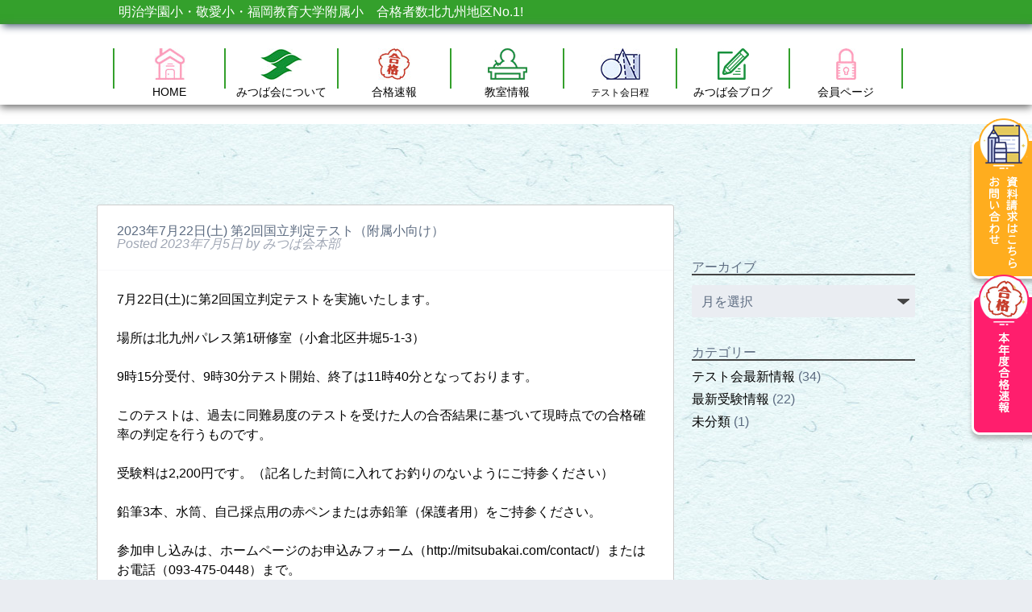

--- FILE ---
content_type: text/html; charset=UTF-8
request_url: https://mitsubakai.com/2023/07/05/2023%E5%B9%B47%E6%9C%8822%E6%97%A5%E5%9C%9F-%E7%AC%AC2%E5%9B%9E%E5%9B%BD%E7%AB%8B%E5%88%A4%E5%AE%9A%E3%83%86%E3%82%B9%E3%83%88%EF%BC%88%E9%99%84%E5%B1%9E%E5%B0%8F%E5%90%91%E3%81%91%EF%BC%89/
body_size: 12203
content:
<!doctype html>

<!--[if lt IE 7]><html lang="ja" class="no-js lt-ie9 lt-ie8 lt-ie7"><![endif]-->
<!--[if (IE 7)&!(IEMobile)]><html lang="ja" class="no-js lt-ie9 lt-ie8"><![endif]-->
<!--[if (IE 8)&!(IEMobile)]><html lang="ja" class="no-js lt-ie9"><![endif]-->
<!--[if gt IE 8]><!--> <html lang="ja" class="no-js"><!--<![endif]-->

	<head>

<!-- Global site tag (gtag.js) - Google Analytics -->
<script async src="https://www.googletagmanager.com/gtag/js?id=G-7ZV8E2D9TV"></script>
<script>
  window.dataLayer = window.dataLayer || [];
  function gtag(){dataLayer.push(arguments);}
  gtag('js', new Date());

  gtag('config', 'G-7ZV8E2D9TV');
</script>
<!-- チーター -->
<script type="text/javascript" src="https://www.taglog.jp/mitsubakai.com/taglog-x.js" async></script>
<!-- End チーター -->

<meta charset="utf-8">

				<meta http-equiv="X-UA-Compatible" content="IE=edge">

		<title>小学校受験のみつば会  2023年7月22日(土) 第2回国立判定テスト（附属小向け）</title>

				<meta name="HandheldFriendly" content="True">
		<meta name="MobileOptimized" content="320">
		<meta name="viewport" content="width=device-width, initial-scale=1"/>

				<link rel="apple-touch-icon" href="https://mitsubakai.com/wp/wp-content/themes/bones/library/images/apple-touch-icon.png">
		<link rel="shortcut icon" href="https://mitsubakai.com/wp/wp-content/themes/bones/favicon.ico" />

		<!--[if IE]>
			<link rel="shortcut icon" href="https://mitsubakai.com/wp/wp-content/themes/bones/favicon.ico">
		<![endif]-->
				<meta name="msapplication-TileColor" content="#f01d4f">
		<meta name="msapplication-TileImage" content="https://mitsubakai.com/wp/wp-content/themes/bones/library/images/win8-tile-icon.png">
            <meta name="theme-color" content="#121212">

		<link rel="pingback" href="https://mitsubakai.com/wp/xmlrpc.php">
		<link rel="stylesheet" href="https://mitsubakai.com/wp/wp-content/themes/bones/style.css">
				<meta name='robots' content='max-image-preview:large' />
<link rel='dns-prefetch' href='//fonts.googleapis.com' />
<link rel='dns-prefetch' href='//v0.wordpress.com' />
<link rel="alternate" type="application/rss+xml" title="小学校受験のみつば会 &raquo; フィード" href="https://mitsubakai.com/feed/" />
<link rel="alternate" type="application/rss+xml" title="小学校受験のみつば会 &raquo; コメントフィード" href="https://mitsubakai.com/comments/feed/" />
<link rel="alternate" type="application/rss+xml" title="小学校受験のみつば会 &raquo; 2023年7月22日(土) 第2回国立判定テスト（附属小向け） のコメントのフィード" href="https://mitsubakai.com/2023/07/05/2023%e5%b9%b47%e6%9c%8822%e6%97%a5%e5%9c%9f-%e7%ac%ac2%e5%9b%9e%e5%9b%bd%e7%ab%8b%e5%88%a4%e5%ae%9a%e3%83%86%e3%82%b9%e3%83%88%ef%bc%88%e9%99%84%e5%b1%9e%e5%b0%8f%e5%90%91%e3%81%91%ef%bc%89/feed/" />
<link rel="alternate" title="oEmbed (JSON)" type="application/json+oembed" href="https://mitsubakai.com/wp-json/oembed/1.0/embed?url=https%3A%2F%2Fmitsubakai.com%2F2023%2F07%2F05%2F2023%25e5%25b9%25b47%25e6%259c%258822%25e6%2597%25a5%25e5%259c%259f-%25e7%25ac%25ac2%25e5%259b%259e%25e5%259b%25bd%25e7%25ab%258b%25e5%2588%25a4%25e5%25ae%259a%25e3%2583%2586%25e3%2582%25b9%25e3%2583%2588%25ef%25bc%2588%25e9%2599%2584%25e5%25b1%259e%25e5%25b0%258f%25e5%2590%2591%25e3%2581%2591%25ef%25bc%2589%2F" />
<link rel="alternate" title="oEmbed (XML)" type="text/xml+oembed" href="https://mitsubakai.com/wp-json/oembed/1.0/embed?url=https%3A%2F%2Fmitsubakai.com%2F2023%2F07%2F05%2F2023%25e5%25b9%25b47%25e6%259c%258822%25e6%2597%25a5%25e5%259c%259f-%25e7%25ac%25ac2%25e5%259b%259e%25e5%259b%25bd%25e7%25ab%258b%25e5%2588%25a4%25e5%25ae%259a%25e3%2583%2586%25e3%2582%25b9%25e3%2583%2588%25ef%25bc%2588%25e9%2599%2584%25e5%25b1%259e%25e5%25b0%258f%25e5%2590%2591%25e3%2581%2591%25ef%25bc%2589%2F&#038;format=xml" />
<style id='wp-img-auto-sizes-contain-inline-css' type='text/css'>
img:is([sizes=auto i],[sizes^="auto," i]){contain-intrinsic-size:3000px 1500px}
/*# sourceURL=wp-img-auto-sizes-contain-inline-css */
</style>
<link rel='stylesheet' id='jquery.prettyphoto-css' href='https://mitsubakai.com/wp/wp-content/plugins/wp-video-lightbox/css/prettyPhoto.css' type='text/css' media='all' />
<link rel='stylesheet' id='video-lightbox-css' href='https://mitsubakai.com/wp/wp-content/plugins/wp-video-lightbox/wp-video-lightbox.css' type='text/css' media='all' />
<style id='wp-emoji-styles-inline-css' type='text/css'>

	img.wp-smiley, img.emoji {
		display: inline !important;
		border: none !important;
		box-shadow: none !important;
		height: 1em !important;
		width: 1em !important;
		margin: 0 0.07em !important;
		vertical-align: -0.1em !important;
		background: none !important;
		padding: 0 !important;
	}
/*# sourceURL=wp-emoji-styles-inline-css */
</style>
<style id='wp-block-library-inline-css' type='text/css'>
:root{--wp-block-synced-color:#7a00df;--wp-block-synced-color--rgb:122,0,223;--wp-bound-block-color:var(--wp-block-synced-color);--wp-editor-canvas-background:#ddd;--wp-admin-theme-color:#007cba;--wp-admin-theme-color--rgb:0,124,186;--wp-admin-theme-color-darker-10:#006ba1;--wp-admin-theme-color-darker-10--rgb:0,107,160.5;--wp-admin-theme-color-darker-20:#005a87;--wp-admin-theme-color-darker-20--rgb:0,90,135;--wp-admin-border-width-focus:2px}@media (min-resolution:192dpi){:root{--wp-admin-border-width-focus:1.5px}}.wp-element-button{cursor:pointer}:root .has-very-light-gray-background-color{background-color:#eee}:root .has-very-dark-gray-background-color{background-color:#313131}:root .has-very-light-gray-color{color:#eee}:root .has-very-dark-gray-color{color:#313131}:root .has-vivid-green-cyan-to-vivid-cyan-blue-gradient-background{background:linear-gradient(135deg,#00d084,#0693e3)}:root .has-purple-crush-gradient-background{background:linear-gradient(135deg,#34e2e4,#4721fb 50%,#ab1dfe)}:root .has-hazy-dawn-gradient-background{background:linear-gradient(135deg,#faaca8,#dad0ec)}:root .has-subdued-olive-gradient-background{background:linear-gradient(135deg,#fafae1,#67a671)}:root .has-atomic-cream-gradient-background{background:linear-gradient(135deg,#fdd79a,#004a59)}:root .has-nightshade-gradient-background{background:linear-gradient(135deg,#330968,#31cdcf)}:root .has-midnight-gradient-background{background:linear-gradient(135deg,#020381,#2874fc)}:root{--wp--preset--font-size--normal:16px;--wp--preset--font-size--huge:42px}.has-regular-font-size{font-size:1em}.has-larger-font-size{font-size:2.625em}.has-normal-font-size{font-size:var(--wp--preset--font-size--normal)}.has-huge-font-size{font-size:var(--wp--preset--font-size--huge)}.has-text-align-center{text-align:center}.has-text-align-left{text-align:left}.has-text-align-right{text-align:right}.has-fit-text{white-space:nowrap!important}#end-resizable-editor-section{display:none}.aligncenter{clear:both}.items-justified-left{justify-content:flex-start}.items-justified-center{justify-content:center}.items-justified-right{justify-content:flex-end}.items-justified-space-between{justify-content:space-between}.screen-reader-text{border:0;clip-path:inset(50%);height:1px;margin:-1px;overflow:hidden;padding:0;position:absolute;width:1px;word-wrap:normal!important}.screen-reader-text:focus{background-color:#ddd;clip-path:none;color:#444;display:block;font-size:1em;height:auto;left:5px;line-height:normal;padding:15px 23px 14px;text-decoration:none;top:5px;width:auto;z-index:100000}html :where(.has-border-color){border-style:solid}html :where([style*=border-top-color]){border-top-style:solid}html :where([style*=border-right-color]){border-right-style:solid}html :where([style*=border-bottom-color]){border-bottom-style:solid}html :where([style*=border-left-color]){border-left-style:solid}html :where([style*=border-width]){border-style:solid}html :where([style*=border-top-width]){border-top-style:solid}html :where([style*=border-right-width]){border-right-style:solid}html :where([style*=border-bottom-width]){border-bottom-style:solid}html :where([style*=border-left-width]){border-left-style:solid}html :where(img[class*=wp-image-]){height:auto;max-width:100%}:where(figure){margin:0 0 1em}html :where(.is-position-sticky){--wp-admin--admin-bar--position-offset:var(--wp-admin--admin-bar--height,0px)}@media screen and (max-width:600px){html :where(.is-position-sticky){--wp-admin--admin-bar--position-offset:0px}}
.has-text-align-justify{text-align:justify;}

/*# sourceURL=wp-block-library-inline-css */
</style><style id='global-styles-inline-css' type='text/css'>
:root{--wp--preset--aspect-ratio--square: 1;--wp--preset--aspect-ratio--4-3: 4/3;--wp--preset--aspect-ratio--3-4: 3/4;--wp--preset--aspect-ratio--3-2: 3/2;--wp--preset--aspect-ratio--2-3: 2/3;--wp--preset--aspect-ratio--16-9: 16/9;--wp--preset--aspect-ratio--9-16: 9/16;--wp--preset--color--black: #000000;--wp--preset--color--cyan-bluish-gray: #abb8c3;--wp--preset--color--white: #ffffff;--wp--preset--color--pale-pink: #f78da7;--wp--preset--color--vivid-red: #cf2e2e;--wp--preset--color--luminous-vivid-orange: #ff6900;--wp--preset--color--luminous-vivid-amber: #fcb900;--wp--preset--color--light-green-cyan: #7bdcb5;--wp--preset--color--vivid-green-cyan: #00d084;--wp--preset--color--pale-cyan-blue: #8ed1fc;--wp--preset--color--vivid-cyan-blue: #0693e3;--wp--preset--color--vivid-purple: #9b51e0;--wp--preset--gradient--vivid-cyan-blue-to-vivid-purple: linear-gradient(135deg,rgb(6,147,227) 0%,rgb(155,81,224) 100%);--wp--preset--gradient--light-green-cyan-to-vivid-green-cyan: linear-gradient(135deg,rgb(122,220,180) 0%,rgb(0,208,130) 100%);--wp--preset--gradient--luminous-vivid-amber-to-luminous-vivid-orange: linear-gradient(135deg,rgb(252,185,0) 0%,rgb(255,105,0) 100%);--wp--preset--gradient--luminous-vivid-orange-to-vivid-red: linear-gradient(135deg,rgb(255,105,0) 0%,rgb(207,46,46) 100%);--wp--preset--gradient--very-light-gray-to-cyan-bluish-gray: linear-gradient(135deg,rgb(238,238,238) 0%,rgb(169,184,195) 100%);--wp--preset--gradient--cool-to-warm-spectrum: linear-gradient(135deg,rgb(74,234,220) 0%,rgb(151,120,209) 20%,rgb(207,42,186) 40%,rgb(238,44,130) 60%,rgb(251,105,98) 80%,rgb(254,248,76) 100%);--wp--preset--gradient--blush-light-purple: linear-gradient(135deg,rgb(255,206,236) 0%,rgb(152,150,240) 100%);--wp--preset--gradient--blush-bordeaux: linear-gradient(135deg,rgb(254,205,165) 0%,rgb(254,45,45) 50%,rgb(107,0,62) 100%);--wp--preset--gradient--luminous-dusk: linear-gradient(135deg,rgb(255,203,112) 0%,rgb(199,81,192) 50%,rgb(65,88,208) 100%);--wp--preset--gradient--pale-ocean: linear-gradient(135deg,rgb(255,245,203) 0%,rgb(182,227,212) 50%,rgb(51,167,181) 100%);--wp--preset--gradient--electric-grass: linear-gradient(135deg,rgb(202,248,128) 0%,rgb(113,206,126) 100%);--wp--preset--gradient--midnight: linear-gradient(135deg,rgb(2,3,129) 0%,rgb(40,116,252) 100%);--wp--preset--font-size--small: 13px;--wp--preset--font-size--medium: 20px;--wp--preset--font-size--large: 36px;--wp--preset--font-size--x-large: 42px;--wp--preset--spacing--20: 0.44rem;--wp--preset--spacing--30: 0.67rem;--wp--preset--spacing--40: 1rem;--wp--preset--spacing--50: 1.5rem;--wp--preset--spacing--60: 2.25rem;--wp--preset--spacing--70: 3.38rem;--wp--preset--spacing--80: 5.06rem;--wp--preset--shadow--natural: 6px 6px 9px rgba(0, 0, 0, 0.2);--wp--preset--shadow--deep: 12px 12px 50px rgba(0, 0, 0, 0.4);--wp--preset--shadow--sharp: 6px 6px 0px rgba(0, 0, 0, 0.2);--wp--preset--shadow--outlined: 6px 6px 0px -3px rgb(255, 255, 255), 6px 6px rgb(0, 0, 0);--wp--preset--shadow--crisp: 6px 6px 0px rgb(0, 0, 0);}:where(.is-layout-flex){gap: 0.5em;}:where(.is-layout-grid){gap: 0.5em;}body .is-layout-flex{display: flex;}.is-layout-flex{flex-wrap: wrap;align-items: center;}.is-layout-flex > :is(*, div){margin: 0;}body .is-layout-grid{display: grid;}.is-layout-grid > :is(*, div){margin: 0;}:where(.wp-block-columns.is-layout-flex){gap: 2em;}:where(.wp-block-columns.is-layout-grid){gap: 2em;}:where(.wp-block-post-template.is-layout-flex){gap: 1.25em;}:where(.wp-block-post-template.is-layout-grid){gap: 1.25em;}.has-black-color{color: var(--wp--preset--color--black) !important;}.has-cyan-bluish-gray-color{color: var(--wp--preset--color--cyan-bluish-gray) !important;}.has-white-color{color: var(--wp--preset--color--white) !important;}.has-pale-pink-color{color: var(--wp--preset--color--pale-pink) !important;}.has-vivid-red-color{color: var(--wp--preset--color--vivid-red) !important;}.has-luminous-vivid-orange-color{color: var(--wp--preset--color--luminous-vivid-orange) !important;}.has-luminous-vivid-amber-color{color: var(--wp--preset--color--luminous-vivid-amber) !important;}.has-light-green-cyan-color{color: var(--wp--preset--color--light-green-cyan) !important;}.has-vivid-green-cyan-color{color: var(--wp--preset--color--vivid-green-cyan) !important;}.has-pale-cyan-blue-color{color: var(--wp--preset--color--pale-cyan-blue) !important;}.has-vivid-cyan-blue-color{color: var(--wp--preset--color--vivid-cyan-blue) !important;}.has-vivid-purple-color{color: var(--wp--preset--color--vivid-purple) !important;}.has-black-background-color{background-color: var(--wp--preset--color--black) !important;}.has-cyan-bluish-gray-background-color{background-color: var(--wp--preset--color--cyan-bluish-gray) !important;}.has-white-background-color{background-color: var(--wp--preset--color--white) !important;}.has-pale-pink-background-color{background-color: var(--wp--preset--color--pale-pink) !important;}.has-vivid-red-background-color{background-color: var(--wp--preset--color--vivid-red) !important;}.has-luminous-vivid-orange-background-color{background-color: var(--wp--preset--color--luminous-vivid-orange) !important;}.has-luminous-vivid-amber-background-color{background-color: var(--wp--preset--color--luminous-vivid-amber) !important;}.has-light-green-cyan-background-color{background-color: var(--wp--preset--color--light-green-cyan) !important;}.has-vivid-green-cyan-background-color{background-color: var(--wp--preset--color--vivid-green-cyan) !important;}.has-pale-cyan-blue-background-color{background-color: var(--wp--preset--color--pale-cyan-blue) !important;}.has-vivid-cyan-blue-background-color{background-color: var(--wp--preset--color--vivid-cyan-blue) !important;}.has-vivid-purple-background-color{background-color: var(--wp--preset--color--vivid-purple) !important;}.has-black-border-color{border-color: var(--wp--preset--color--black) !important;}.has-cyan-bluish-gray-border-color{border-color: var(--wp--preset--color--cyan-bluish-gray) !important;}.has-white-border-color{border-color: var(--wp--preset--color--white) !important;}.has-pale-pink-border-color{border-color: var(--wp--preset--color--pale-pink) !important;}.has-vivid-red-border-color{border-color: var(--wp--preset--color--vivid-red) !important;}.has-luminous-vivid-orange-border-color{border-color: var(--wp--preset--color--luminous-vivid-orange) !important;}.has-luminous-vivid-amber-border-color{border-color: var(--wp--preset--color--luminous-vivid-amber) !important;}.has-light-green-cyan-border-color{border-color: var(--wp--preset--color--light-green-cyan) !important;}.has-vivid-green-cyan-border-color{border-color: var(--wp--preset--color--vivid-green-cyan) !important;}.has-pale-cyan-blue-border-color{border-color: var(--wp--preset--color--pale-cyan-blue) !important;}.has-vivid-cyan-blue-border-color{border-color: var(--wp--preset--color--vivid-cyan-blue) !important;}.has-vivid-purple-border-color{border-color: var(--wp--preset--color--vivid-purple) !important;}.has-vivid-cyan-blue-to-vivid-purple-gradient-background{background: var(--wp--preset--gradient--vivid-cyan-blue-to-vivid-purple) !important;}.has-light-green-cyan-to-vivid-green-cyan-gradient-background{background: var(--wp--preset--gradient--light-green-cyan-to-vivid-green-cyan) !important;}.has-luminous-vivid-amber-to-luminous-vivid-orange-gradient-background{background: var(--wp--preset--gradient--luminous-vivid-amber-to-luminous-vivid-orange) !important;}.has-luminous-vivid-orange-to-vivid-red-gradient-background{background: var(--wp--preset--gradient--luminous-vivid-orange-to-vivid-red) !important;}.has-very-light-gray-to-cyan-bluish-gray-gradient-background{background: var(--wp--preset--gradient--very-light-gray-to-cyan-bluish-gray) !important;}.has-cool-to-warm-spectrum-gradient-background{background: var(--wp--preset--gradient--cool-to-warm-spectrum) !important;}.has-blush-light-purple-gradient-background{background: var(--wp--preset--gradient--blush-light-purple) !important;}.has-blush-bordeaux-gradient-background{background: var(--wp--preset--gradient--blush-bordeaux) !important;}.has-luminous-dusk-gradient-background{background: var(--wp--preset--gradient--luminous-dusk) !important;}.has-pale-ocean-gradient-background{background: var(--wp--preset--gradient--pale-ocean) !important;}.has-electric-grass-gradient-background{background: var(--wp--preset--gradient--electric-grass) !important;}.has-midnight-gradient-background{background: var(--wp--preset--gradient--midnight) !important;}.has-small-font-size{font-size: var(--wp--preset--font-size--small) !important;}.has-medium-font-size{font-size: var(--wp--preset--font-size--medium) !important;}.has-large-font-size{font-size: var(--wp--preset--font-size--large) !important;}.has-x-large-font-size{font-size: var(--wp--preset--font-size--x-large) !important;}
/*# sourceURL=global-styles-inline-css */
</style>

<style id='classic-theme-styles-inline-css' type='text/css'>
/*! This file is auto-generated */
.wp-block-button__link{color:#fff;background-color:#32373c;border-radius:9999px;box-shadow:none;text-decoration:none;padding:calc(.667em + 2px) calc(1.333em + 2px);font-size:1.125em}.wp-block-file__button{background:#32373c;color:#fff;text-decoration:none}
/*# sourceURL=/wp-includes/css/classic-themes.min.css */
</style>
<link rel='stylesheet' id='googleFonts-css' href='//fonts.googleapis.com/css?family=Lato%3A400%2C700%2C400italic%2C700italic' type='text/css' media='all' />
<link rel='stylesheet' id='wp-members-css' href='https://mitsubakai.com/wp/wp-content/plugins/wp-members/assets/css/forms/generic-no-float.min.css' type='text/css' media='all' />
<link rel='stylesheet' id='bones-stylesheet-css' href='https://mitsubakai.com/wp/wp-content/themes/bones/library/css/style.css' type='text/css' media='all' />
<link rel='stylesheet' id='jetpack_css-css' href='https://mitsubakai.com/wp/wp-content/plugins/jetpack/css/jetpack.css' type='text/css' media='all' />
<script type="text/javascript" src="https://mitsubakai.com/wp/wp-includes/js/jquery/jquery.min.js" id="jquery-core-js"></script>
<script type="text/javascript" src="https://mitsubakai.com/wp/wp-includes/js/jquery/jquery-migrate.min.js" id="jquery-migrate-js"></script>
<script type="text/javascript" src="https://mitsubakai.com/wp/wp-content/plugins/wp-video-lightbox/js/jquery.prettyPhoto.js" id="jquery.prettyphoto-js"></script>
<script type="text/javascript" id="video-lightbox-js-extra">
/* <![CDATA[ */
var vlpp_vars = {"prettyPhoto_rel":"wp-video-lightbox","animation_speed":"fast","slideshow":"5000","autoplay_slideshow":"false","opacity":"0.80","show_title":"true","allow_resize":"true","allow_expand":"true","default_width":"640","default_height":"480","counter_separator_label":"/","theme":"pp_default","horizontal_padding":"20","hideflash":"false","wmode":"opaque","autoplay":"false","modal":"false","deeplinking":"false","overlay_gallery":"true","overlay_gallery_max":"30","keyboard_shortcuts":"true","ie6_fallback":"true"};
//# sourceURL=video-lightbox-js-extra
/* ]]> */
</script>
<script type="text/javascript" src="https://mitsubakai.com/wp/wp-content/plugins/wp-video-lightbox/js/video-lightbox.js" id="video-lightbox-js"></script>
<script type="text/javascript" src="https://mitsubakai.com/wp/wp-content/themes/bones/library/js/libs/modernizr.custom.min.js" id="bones-modernizr-js"></script>
<link rel="https://api.w.org/" href="https://mitsubakai.com/wp-json/" /><link rel="alternate" title="JSON" type="application/json" href="https://mitsubakai.com/wp-json/wp/v2/posts/873" /><link rel="canonical" href="https://mitsubakai.com/2023/07/05/2023%e5%b9%b47%e6%9c%8822%e6%97%a5%e5%9c%9f-%e7%ac%ac2%e5%9b%9e%e5%9b%bd%e7%ab%8b%e5%88%a4%e5%ae%9a%e3%83%86%e3%82%b9%e3%83%88%ef%bc%88%e9%99%84%e5%b1%9e%e5%b0%8f%e5%90%91%e3%81%91%ef%bc%89/" />
<link rel='shortlink' href='https://wp.me/p8dgos-e5' />
<script>
            WP_VIDEO_LIGHTBOX_VERSION="1.9.12";
            WP_VID_LIGHTBOX_URL="https://mitsubakai.com/wp/wp-content/plugins/wp-video-lightbox";
                        function wpvl_paramReplace(name, string, value) {
                // Find the param with regex
                // Grab the first character in the returned string (should be ? or &)
                // Replace our href string with our new value, passing on the name and delimeter

                var re = new RegExp("[\?&]" + name + "=([^&#]*)");
                var matches = re.exec(string);
                var newString;

                if (matches === null) {
                    // if there are no params, append the parameter
                    newString = string + '?' + name + '=' + value;
                } else {
                    var delimeter = matches[0].charAt(0);
                    newString = string.replace(re, delimeter + name + "=" + value);
                }
                return newString;
            }
            </script><style type='text/css'>img#wpstats{display:none}</style><style type="text/css" id="custom-background-css">
body.custom-background { background-image: url("https://mitsuba-kai.sakura.ne.jp/wp/wp-content/uploads/2016/11/k_bg.jpg"); background-position: left top; background-size: auto; background-repeat: repeat; background-attachment: scroll; }
</style>
	
<!-- Jetpack Open Graph Tags -->
<meta property="og:type" content="article" />
<meta property="og:title" content="2023年7月22日(土) 第2回国立判定テスト（附属小向け）" />
<meta property="og:url" content="https://mitsubakai.com/2023/07/05/2023%e5%b9%b47%e6%9c%8822%e6%97%a5%e5%9c%9f-%e7%ac%ac2%e5%9b%9e%e5%9b%bd%e7%ab%8b%e5%88%a4%e5%ae%9a%e3%83%86%e3%82%b9%e3%83%88%ef%bc%88%e9%99%84%e5%b1%9e%e5%b0%8f%e5%90%91%e3%81%91%ef%bc%89/" />
<meta property="og:description" content="7月22日(土)に第2回国立判定テストを実施いたします。 場所は北九州パレス第1研修室（小倉北区井堀5-1-3&hellip;" />
<meta property="article:published_time" content="2023-07-05T04:44:22+00:00" />
<meta property="article:modified_time" content="2023-07-05T04:44:22+00:00" />
<meta property="og:site_name" content="小学校受験のみつば会" />
<meta property="og:image" content="https://s0.wp.com/i/blank.jpg" />
<meta property="og:locale" content="ja_JP" />
<meta name="twitter:text:title" content="2023年7月22日(土) 第2回国立判定テスト（附属小向け）" />
<meta name="twitter:card" content="summary" />

<!-- End Jetpack Open Graph Tags -->
			<link rel="stylesheet" type="text/css" id="wp-custom-css" href="https://mitsubakai.com/?custom-css=be85cd3b57" />
				
					<link rel="stylesheet" type="text/css" href="https://mitsubakai.com/wp/wp-content/themes/bones/css/style.css">
	<link rel="stylesheet" type="text/css" href="https://mitsubakai.com/wp/wp-content/themes/bones/css/slidebars.css" />
	<link rel="stylesheet" href="https://mitsubakai.com/wp/wp-content/themes/bones/css/flexslider.css" />
	<script type="text/javascript" src="https://code.jquery.com/jquery-1.9.1.js"></script>
	<script type="text/javascript" src="https://mitsubakai.com/wp/wp-content/themes/bones/js/smartRollover.js"></script>
	<script src="https://mitsubakai.com/wp/wp-content/themes/bones/js/slidebars.js"></script>
	<script src="https://mitsubakai.com/wp/wp-content/themes/bones/js/jquery.flexslider.js"></script>
	</head>
<script type="text/javascript">

//scroll top
$(function() {
    var showFlag = false;
    var topBtn = $('#page-top');
    topBtn.css('bottom', '-200px');
    var showFlag = false;
    //スクロールが100に達したらボタン表示
    $(window).scroll(function () {
        if ($(this).scrollTop() > 120) {
            if (showFlag == false) {
                showFlag = true;
                topBtn.stop().animate({'bottom' : '20px'}, 200);
            }
        } else {
            if (showFlag) {
                showFlag = false;
                topBtn.stop().animate({'bottom' : '-200px'}, 200);
            }
        }
    });
    //スクロールしてトップ
    topBtn.click(function () {
        $('body,html').animate({
            scrollTop: 0
        }, 500);
        return false;
    });
});
//scroll
$(function(){
	$('a[href^=#]').click(function(){
		var speed = 1000;
		var href= $(this).attr("href");
		var target = $(href == "#" || href == "" ? 'html' : href);
		var position = target.offset().top;
		$("html, body").animate({scrollTop:position}, speed, "swing");
		return false;
	});
});
//drawer
(function($) {
$(document).ready(function() {
  $.slidebars();
});
}) (jQuery);
//slider
$(window).load(function(){
$('.flexslider').flexslider({
animation: "fade",
animationSpeed: "2000",
slideshowSpeed: "6500",
controlNav: "false",
});
});

</script>

	<body class="wp-singular post-template-default single single-post postid-873 single-format-standard custom-background wp-theme-bones" itemscope itemtype="http://schema.org/WebPage">

		<!--div id="container">

			<header class="header" role="banner" itemscope itemtype="http://schema.org/WPHeader"-->
				<!-- top -->
<!-- drawer -->
<div id="sb-site">
	<!-- request -->
	<p id="request-top" class="sp_only_none">
		<a href="https://mitsubakai.com/contact/">
			<img src="https://mitsubakai.com/wp/wp-content/themes/bones/images/request.png">
		</a>
	</p>
	<p id="request-top" class="request_sokuhou sp_only_none">
		<a href="https://mitsubakai.com/performance/">
			<img src="https://mitsubakai.com/wp/wp-content/themes/bones/images/request_sokuhou.png">
		</a>
	</p>
	<!-- page top -->
	<p id="page-top" class="sp_only_none">
		<a href="#">
			<img src="https://mitsubakai.com/wp/wp-content/themes/bones/images/pagetop.png">
		</a>
	</p>
	<!-- header　main -->
	<div id="main-visual">
		<div id="header_top" class="clfix">
			<h1>明治学園小・敬愛小・福岡教育大学附属小　合格者数北九州地区No.1!</h1>
			<!-- drawer -->
			<div class="menu sb-toggle-right pc_none dw-fit">
				<a href=""><img src="https://mitsubakai.com/wp/wp-content/themes/bones/images/drawer.png"></a>
			</div>
		</div>
		<div id="header_article" class="bsd_top sp_none">
			<div id="header_t" class="clfix">
				<!-- navi -->
				<div id="navi" class="sp_none">
					<ul class="menu">
					    <li class="menu__mega">
					        <a href="https://mitsubakai.com/" class="init-bottom"><img src="https://mitsubakai.com/wp/wp-content/themes/bones/images/icon_1.jpg"><br><span>HOME</span></a>
					    </li>
					    <li class="menu__mega">
					        <a href="#" class="init-bottom"><img src="https://mitsubakai.com/wp/wp-content/themes/bones/images/icon_2.jpg"><br><span>みつば会について</span></a>
					        <ul class="menu__second-level menu__bg1">
					            <li><a href="https://mitsubakai.com/char/"><img src="https://mitsubakai.com/wp/wp-content/themes/bones/images/navi2_1.png"></a></li>
					            <li><a href="https://mitsubakai.com/sogo/"><img src="https://mitsubakai.com/wp/wp-content/themes/bones/images/navi2_2.png"></a></li>
					            <li><a href="https://mitsubakai.com/fuzokku/"><img src="https://mitsubakai.com/wp/wp-content/themes/bones/images/navi2_3.png"></a></li>

					            <li style="padding-top:10px;"><a href="https://mitsubakai.com/flow/"><img src="https://mitsubakai.com/wp/wp-content/themes/bones/images/navi2_4.png"></a></li>
					            <li style="padding-top:10px;"><a href="https://mitsubakai.com/message/"><img src="https://mitsubakai.com/wp/wp-content/themes/bones/images/navi2_5.png"></a></li>
					            <li style="padding-top:10px;"><a href="https://mitsubakai.com/contact/"><img src="https://mitsubakai.com/wp/wp-content/themes/bones/images/navi2_6.png"></a></li>
					        </ul>
					    </li>
					    <li class="menu__mega">
					        <a href="https://mitsubakai.com/performance/" class="init-bottom"><img src="https://mitsubakai.com/wp/wp-content/themes/bones/images/icon_3.jpg"><br><span>合格速報</span></a>
					        <ul class="menu__second-level menu__bg2">
					            <li><a href="https://mitsubakai.com/performance/"><img src="https://mitsubakai.com/wp/wp-content/themes/bones/images/navi3_1.png"></a></li>
					            <li><a href="https://mitsubakai.com/performance/#per"><img src="https://mitsubakai.com/wp/wp-content/themes/bones/images/navi3_2.jpg"></a></li>
					        </ul>
					    </li>
					    <li class="menu__mega">
					        <a href="https://mitsubakai.com/room/" class="init-bottom"><img src="https://mitsubakai.com/wp/wp-content/themes/bones/images/icon_4.jpg"><br><span>教室情報</span></a>
					        <ul class="menu__second-level menu__bg3">
					            <li><a href="https://mitsubakai.com/rooms/#honbu"><img src="https://mitsubakai.com/wp/wp-content/themes/bones/images/navi4_1.png"></a></li>
					            <li><a href="https://mitsubakai.com/rooms/#itoudu"><img src="https://mitsubakai.com/wp/wp-content/themes/bones/images/navi4_2.png"></a></li>
					            <li><a href="https://mitsubakai.com/rooms/#mihagino"><img src="https://mitsubakai.com/wp/wp-content/themes/bones/images/navi4_3.png"></a></li>

					            <li style="padding-top:10px;"><a href="https://mitsubakai.com/rooms/#aobadai"><img src="https://mitsubakai.com/wp/wp-content/themes/bones/images/navi4_4.png"></a></li>
					            <li style="padding-top:10px;"><a href="https://mitsubakai.com/rooms/#wakamatu"><img src="https://mitsubakai.com/wp/wp-content/themes/bones/images/navi4_5.png"></a></li>
					            <li style="padding-top:10px;"><a href="https://mitsubakai.com/rooms/#yamanote"><img src="https://mitsubakai.com/wp/wp-content/themes/bones/images/navi4_6.png"></a></li>
					        </ul>
					    </li>
					    <li class="menu__mega">
					        <a href="https://mitsubakai.com/schedule/" class="init-bottom"><img src="https://mitsubakai.com/wp/wp-content/themes/bones/images/icon_5.jpg"><br><span style="font-size:12px;">テスト会日程</span></a>
					        <ul class="menu__second-level menu__bg4">
					            <li><a href="https://mitsubakai.com/schedule/#sc1"><img src="https://mitsubakai.com/wp/wp-content/themes/bones/images/navi5_1.png"></a></li>
					            <li><a href="https://mitsubakai.com/schedule/#sc2"><img src="https://mitsubakai.com/wp/wp-content/themes/bones/images/navi5_2.png"></a></li>
					            <!--li><a href="https://mitsubakai.com/schedule/#sc3"><img src="https://mitsubakai.com/wp/wp-content/themes/bones/images/navi5_5.png"></a></li-->
					        </ul>
					    </li>
					    <li class="menu__mega">
					        <a href="https://mitsubakai.com/2016/01/01/archive/" class="init-bottom"><img src="https://mitsubakai.com/wp/wp-content/themes/bones/images/icon_7.jpg"><br><span>みつば会ブログ</span></a>
					    </li>
					    <li class="menu__mega">
					        <a href="https://mitsubakai.com/login/" class="init-bottom"><img src="https://mitsubakai.com/wp/wp-content/themes/bones/images/icon_6.jpg"><br><span>会員ページ</span></a>
					    </li>
					</ul>
				</div>

			</div>
		</div>
	</div>
				<!--div id="inner-header" class="wrap cf">

										<p id="logo" class="h1" itemscope itemtype="http://schema.org/Organization"><a href="https://mitsubakai.com" rel="nofollow">小学校受験のみつば会</a></p>

										

					<nav role="navigation" itemscope itemtype="http://schema.org/SiteNavigationElement">
						
					</nav>

				</div>

			</header-->

			<div id="content">

				<div id="inner-content" class="wrap cf">

					<main id="main" class="m-all t-2of3 d-5of7 cf" role="main" itemscope itemprop="mainContentOfPage" itemtype="http://schema.org/Blog">

						
							
              
              <article id="post-873" class="cf post-873 post type-post status-publish format-standard hentry category-2" role="article" itemscope itemprop="blogPost" itemtype="http://schema.org/BlogPosting">

                <header class="article-header entry-header">

                  <h1 class="entry-title single-title" itemprop="headline" rel="bookmark">2023年7月22日(土) 第2回国立判定テスト（附属小向け）</h1>

                  <p class="byline entry-meta vcard">

                    Posted <time class="updated entry-time" datetime="2023-07-05" itemprop="datePublished">2023年7月5日</time> <span class="by">by</span> <span class="entry-author author" itemprop="author" itemscope itemptype="http://schema.org/Person">みつば会本部</span>
                  </p>

                </header> 
                <section class="entry-content cf" itemprop="articleBody">
                  <p>7月22日(土)に第2回国立判定テストを実施いたします。</p>
<p>場所は北九州パレス第1研修室（小倉北区井堀5-1-3）</p>
<p>9時15分受付、9時30分テスト開始、終了は11時40分となっております。</p>
<p>このテストは、過去に同難易度のテストを受けた人の合否結果に基づいて現時点での合格確率の判定を行うものです。</p>
<p>受験料は2,200円です。（記名した封筒に入れてお釣りのないようにご持参ください）</p>
<p>鉛筆3本、水筒、自己採点用の赤ペンまたは赤鉛筆（保護者用）をご持参ください。</p>
<p>参加申し込みは、ホームページのお申込みフォーム（<a href="http://mitsubakai.com/contact/">http://mitsubakai.com/contact/</a>）またはお電話（093-475-0448）まで。</p>
                </section> 
                <footer class="article-footer">

                  filed under: <a href="https://mitsubakai.com/category/%e3%83%86%e3%82%b9%e3%83%88%e4%bc%9a%e6%9c%80%e6%96%b0%e6%83%85%e5%a0%b1/" rel="category tag">テスト会最新情報</a>
                  
                </footer> 
                
              </article> 
						
						
					</main>

									<div id="sidebar1" class="sidebar m-all t-1of3 d-2of7 last-col cf" role="complementary">

					
						<div id="archives-4" class="widget widget_archive"><h4 class="widgettitle">アーカイブ</h4>		<label class="screen-reader-text" for="archives-dropdown-4">アーカイブ</label>
		<select id="archives-dropdown-4" name="archive-dropdown">
			
			<option value="">月を選択</option>
				<option value='https://mitsubakai.com/2025/12/'> 2025年12月 &nbsp;(1)</option>
	<option value='https://mitsubakai.com/2025/07/'> 2025年7月 &nbsp;(1)</option>
	<option value='https://mitsubakai.com/2024/11/'> 2024年11月 &nbsp;(2)</option>
	<option value='https://mitsubakai.com/2024/02/'> 2024年2月 &nbsp;(2)</option>
	<option value='https://mitsubakai.com/2023/07/'> 2023年7月 &nbsp;(1)</option>
	<option value='https://mitsubakai.com/2023/05/'> 2023年5月 &nbsp;(1)</option>
	<option value='https://mitsubakai.com/2023/02/'> 2023年2月 &nbsp;(2)</option>
	<option value='https://mitsubakai.com/2023/01/'> 2023年1月 &nbsp;(1)</option>
	<option value='https://mitsubakai.com/2022/11/'> 2022年11月 &nbsp;(3)</option>
	<option value='https://mitsubakai.com/2022/08/'> 2022年8月 &nbsp;(1)</option>
	<option value='https://mitsubakai.com/2022/07/'> 2022年7月 &nbsp;(1)</option>
	<option value='https://mitsubakai.com/2022/02/'> 2022年2月 &nbsp;(1)</option>
	<option value='https://mitsubakai.com/2022/01/'> 2022年1月 &nbsp;(2)</option>
	<option value='https://mitsubakai.com/2021/08/'> 2021年8月 &nbsp;(1)</option>
	<option value='https://mitsubakai.com/2021/05/'> 2021年5月 &nbsp;(1)</option>
	<option value='https://mitsubakai.com/2021/04/'> 2021年4月 &nbsp;(1)</option>
	<option value='https://mitsubakai.com/2021/01/'> 2021年1月 &nbsp;(2)</option>
	<option value='https://mitsubakai.com/2020/11/'> 2020年11月 &nbsp;(2)</option>
	<option value='https://mitsubakai.com/2020/06/'> 2020年6月 &nbsp;(1)</option>
	<option value='https://mitsubakai.com/2020/04/'> 2020年4月 &nbsp;(1)</option>
	<option value='https://mitsubakai.com/2020/03/'> 2020年3月 &nbsp;(2)</option>
	<option value='https://mitsubakai.com/2020/01/'> 2020年1月 &nbsp;(2)</option>
	<option value='https://mitsubakai.com/2019/11/'> 2019年11月 &nbsp;(2)</option>
	<option value='https://mitsubakai.com/2019/07/'> 2019年7月 &nbsp;(1)</option>
	<option value='https://mitsubakai.com/2019/04/'> 2019年4月 &nbsp;(3)</option>
	<option value='https://mitsubakai.com/2019/02/'> 2019年2月 &nbsp;(3)</option>
	<option value='https://mitsubakai.com/2019/01/'> 2019年1月 &nbsp;(2)</option>
	<option value='https://mitsubakai.com/2018/11/'> 2018年11月 &nbsp;(1)</option>
	<option value='https://mitsubakai.com/2018/10/'> 2018年10月 &nbsp;(2)</option>
	<option value='https://mitsubakai.com/2018/08/'> 2018年8月 &nbsp;(1)</option>
	<option value='https://mitsubakai.com/2018/06/'> 2018年6月 &nbsp;(2)</option>
	<option value='https://mitsubakai.com/2018/05/'> 2018年5月 &nbsp;(1)</option>
	<option value='https://mitsubakai.com/2018/03/'> 2018年3月 &nbsp;(1)</option>
	<option value='https://mitsubakai.com/2018/01/'> 2018年1月 &nbsp;(1)</option>
	<option value='https://mitsubakai.com/2017/11/'> 2017年11月 &nbsp;(1)</option>
	<option value='https://mitsubakai.com/2017/10/'> 2017年10月 &nbsp;(1)</option>
	<option value='https://mitsubakai.com/2017/07/'> 2017年7月 &nbsp;(2)</option>
	<option value='https://mitsubakai.com/2016/01/'> 2016年1月 &nbsp;(1)</option>

		</select>

			<script type="text/javascript">
/* <![CDATA[ */

( ( dropdownId ) => {
	const dropdown = document.getElementById( dropdownId );
	function onSelectChange() {
		setTimeout( () => {
			if ( 'escape' === dropdown.dataset.lastkey ) {
				return;
			}
			if ( dropdown.value ) {
				document.location.href = dropdown.value;
			}
		}, 250 );
	}
	function onKeyUp( event ) {
		if ( 'Escape' === event.key ) {
			dropdown.dataset.lastkey = 'escape';
		} else {
			delete dropdown.dataset.lastkey;
		}
	}
	function onClick() {
		delete dropdown.dataset.lastkey;
	}
	dropdown.addEventListener( 'keyup', onKeyUp );
	dropdown.addEventListener( 'click', onClick );
	dropdown.addEventListener( 'change', onSelectChange );
})( "archives-dropdown-4" );

//# sourceURL=WP_Widget_Archives%3A%3Awidget
/* ]]> */
</script>
</div><div id="categories-4" class="widget widget_categories"><h4 class="widgettitle">カテゴリー</h4>
			<ul>
					<li class="cat-item cat-item-2"><a href="https://mitsubakai.com/category/%e3%83%86%e3%82%b9%e3%83%88%e4%bc%9a%e6%9c%80%e6%96%b0%e6%83%85%e5%a0%b1/">テスト会最新情報</a> (34)
</li>
	<li class="cat-item cat-item-3"><a href="https://mitsubakai.com/category/%e6%9c%80%e6%96%b0%e5%8f%97%e9%a8%93%e6%83%85%e5%a0%b1/">最新受験情報</a> (22)
</li>
	<li class="cat-item cat-item-1"><a href="https://mitsubakai.com/category/%e6%9c%aa%e5%88%86%e9%a1%9e/">未分類</a> (1)
</li>
			</ul>

			</div>
					
				</div>

				</div>

			</div>

			<!--footer class="footer" role="contentinfo" itemscope itemtype="http://schema.org/WPFooter">

				<div id="inner-footer" class="wrap cf">

					<nav role="navigation">
											</nav>

					<p class="source-org copyright">&copy; 2026 小学校受験のみつば会.</p>

				</div>

			</footer>

		</div-->

				<script type="speculationrules">
{"prefetch":[{"source":"document","where":{"and":[{"href_matches":"/*"},{"not":{"href_matches":["/wp/wp-*.php","/wp/wp-admin/*","/wp/wp-content/uploads/*","/wp/wp-content/*","/wp/wp-content/plugins/*","/wp/wp-content/themes/bones/*","/*\\?(.+)"]}},{"not":{"selector_matches":"a[rel~=\"nofollow\"]"}},{"not":{"selector_matches":".no-prefetch, .no-prefetch a"}}]},"eagerness":"conservative"}]}
</script>
<script type="text/javascript" src="https://mitsubakai.com/wp/wp-includes/js/comment-reply.min.js" id="comment-reply-js" async="async" data-wp-strategy="async" fetchpriority="low"></script>
<script type="text/javascript" src="https://mitsubakai.com/wp/wp-content/themes/bones/library/js/scripts.js" id="bones-js-js"></script>
<script id="wp-emoji-settings" type="application/json">
{"baseUrl":"https://s.w.org/images/core/emoji/17.0.2/72x72/","ext":".png","svgUrl":"https://s.w.org/images/core/emoji/17.0.2/svg/","svgExt":".svg","source":{"concatemoji":"https://mitsubakai.com/wp/wp-includes/js/wp-emoji-release.min.js"}}
</script>
<script type="module">
/* <![CDATA[ */
/*! This file is auto-generated */
const a=JSON.parse(document.getElementById("wp-emoji-settings").textContent),o=(window._wpemojiSettings=a,"wpEmojiSettingsSupports"),s=["flag","emoji"];function i(e){try{var t={supportTests:e,timestamp:(new Date).valueOf()};sessionStorage.setItem(o,JSON.stringify(t))}catch(e){}}function c(e,t,n){e.clearRect(0,0,e.canvas.width,e.canvas.height),e.fillText(t,0,0);t=new Uint32Array(e.getImageData(0,0,e.canvas.width,e.canvas.height).data);e.clearRect(0,0,e.canvas.width,e.canvas.height),e.fillText(n,0,0);const a=new Uint32Array(e.getImageData(0,0,e.canvas.width,e.canvas.height).data);return t.every((e,t)=>e===a[t])}function p(e,t){e.clearRect(0,0,e.canvas.width,e.canvas.height),e.fillText(t,0,0);var n=e.getImageData(16,16,1,1);for(let e=0;e<n.data.length;e++)if(0!==n.data[e])return!1;return!0}function u(e,t,n,a){switch(t){case"flag":return n(e,"\ud83c\udff3\ufe0f\u200d\u26a7\ufe0f","\ud83c\udff3\ufe0f\u200b\u26a7\ufe0f")?!1:!n(e,"\ud83c\udde8\ud83c\uddf6","\ud83c\udde8\u200b\ud83c\uddf6")&&!n(e,"\ud83c\udff4\udb40\udc67\udb40\udc62\udb40\udc65\udb40\udc6e\udb40\udc67\udb40\udc7f","\ud83c\udff4\u200b\udb40\udc67\u200b\udb40\udc62\u200b\udb40\udc65\u200b\udb40\udc6e\u200b\udb40\udc67\u200b\udb40\udc7f");case"emoji":return!a(e,"\ud83e\u1fac8")}return!1}function f(e,t,n,a){let r;const o=(r="undefined"!=typeof WorkerGlobalScope&&self instanceof WorkerGlobalScope?new OffscreenCanvas(300,150):document.createElement("canvas")).getContext("2d",{willReadFrequently:!0}),s=(o.textBaseline="top",o.font="600 32px Arial",{});return e.forEach(e=>{s[e]=t(o,e,n,a)}),s}function r(e){var t=document.createElement("script");t.src=e,t.defer=!0,document.head.appendChild(t)}a.supports={everything:!0,everythingExceptFlag:!0},new Promise(t=>{let n=function(){try{var e=JSON.parse(sessionStorage.getItem(o));if("object"==typeof e&&"number"==typeof e.timestamp&&(new Date).valueOf()<e.timestamp+604800&&"object"==typeof e.supportTests)return e.supportTests}catch(e){}return null}();if(!n){if("undefined"!=typeof Worker&&"undefined"!=typeof OffscreenCanvas&&"undefined"!=typeof URL&&URL.createObjectURL&&"undefined"!=typeof Blob)try{var e="postMessage("+f.toString()+"("+[JSON.stringify(s),u.toString(),c.toString(),p.toString()].join(",")+"));",a=new Blob([e],{type:"text/javascript"});const r=new Worker(URL.createObjectURL(a),{name:"wpTestEmojiSupports"});return void(r.onmessage=e=>{i(n=e.data),r.terminate(),t(n)})}catch(e){}i(n=f(s,u,c,p))}t(n)}).then(e=>{for(const n in e)a.supports[n]=e[n],a.supports.everything=a.supports.everything&&a.supports[n],"flag"!==n&&(a.supports.everythingExceptFlag=a.supports.everythingExceptFlag&&a.supports[n]);var t;a.supports.everythingExceptFlag=a.supports.everythingExceptFlag&&!a.supports.flag,a.supports.everything||((t=a.source||{}).concatemoji?r(t.concatemoji):t.wpemoji&&t.twemoji&&(r(t.twemoji),r(t.wpemoji)))});
//# sourceURL=https://mitsubakai.com/wp/wp-includes/js/wp-emoji-loader.min.js
/* ]]> */
</script>
<script src='https://stats.wp.com/e-202603.js' defer></script>
<script>
	_stq = window._stq || [];
	_stq.push([ 'view', {v:'ext',j:'1:9.5.5',blog:'121371972',post:'873',tz:'9',srv:'mitsubakai.com'} ]);
	_stq.push([ 'clickTrackerInit', '121371972', '873' ]);
</script>





	<!-- call -->
	<div id="call">
		<div class="call_top">
			<p class="inner">受験に関するご相談やご不明点など、お気軽にお問い合わせください。</p>
		</div>
		<div class="inner">
			<!--p class="call_mds"><a href="https://mitsubakai.com/contact/">aaa</a></p-->
			<p class="sp_none"><img src="https://mitsubakai.com/wp/wp-content/themes/bones/images/call.png?220415" style="max-width: 100%;"></p>
			<p class="pc_none"><img src="https://mitsubakai.com/wp/wp-content/themes/bones/images/call_sp.png?220415" style="max-width: 100%;"></p>
		</div>
	</div>
	<!-- footer -->
	<div id="footer">

		<div class="center"><a href="https://compass.gift" target="_blank" style="transition: 0.3s;"><img src="https://mitsubakai.com/wp/wp-content/themes/bones/images/footer-compass-gift.webp" style="width: auto;"></a></div>

		<!-- fb -->
		<div id="facebook-bn" class="center" style="margin: 50px 0;">
			<p class="sp_none"><a href="https://www.facebook.com/people/%E3%81%BF%E3%81%A4%E3%81%B0%E4%BC%9A%E5%B9%BC%E5%85%90%E6%95%99%E5%AE%A4/100054498967774" style="transition: 0.3s;" target="_blank"><img src="https://mitsubakai.com/wp/wp-content/themes/bones/images/footer-facebook-pc.webp" style="width: auto;"></a></p>
			<p class="pc_none"><a href="https://www.facebook.com/people/%E3%81%BF%E3%81%A4%E3%81%B0%E4%BC%9A%E5%B9%BC%E5%85%90%E6%95%99%E5%AE%A4/100054498967774" style="transition: 0.3s;" target="_blank"><img src="https://mitsubakai.com/wp/wp-content/themes/bones/images/footer-facebook-sp.webp" style="width: auto;"></a></p>
		</div>
		<!-- fb end -->
			<div class="center"><img src="https://mitsubakai.com/wp/wp-content/themes/bones/images/footer_logo.png" style="max-width:110px;"></div>
			<p class="center footer_add">
〒 800-0251<br>
北九州市小倉南区葛原1-2-35<br>
TEL:0120-319-328<br>
受付時間 火～土曜日 10:00～18:00
			</p>

		<div class="inner clfix sp_none">
			<p class="footer_con">
				<a href="https://mitsubakai.com/">HOME</a>
			</p>
			<p class="footer_con">
				<a href="https://mitsubakai.com/char/">みつば会について</a><br>
				<a href="https://mitsubakai.com/char/"><span style="padding-left: 18px;"> - みつば会の特徴</span></a><br>
				<a href="https://mitsubakai.com/sogo/"><span style="padding-left: 18px;"> - みつば会総合コース</span></a><br>
				<a href="https://mitsubakai.com/fuzokku/"><span style="padding-left: 18px;"> - みつばふぞっく</span></a><br>
				<a href="https://mitsubakai.com/flow/"><span style="padding-left: 18px;"> - ご入会の流れ</span></a><br>
				<a href="https://mitsubakai.com/message/"><span style="padding-left: 18px;"> - 代表挨拶</span></a><br>
				<a href="https://mitsubakai.com/contact/"><span style="padding-left: 18px;"> - お問い合わせ</span></a><br>
			</p>
			<p class="footer_con">
				<a href="https://mitsubakai.com/performance/">合格速報</a><br>
				<a href="https://mitsubakai.com/performance/"><span style="padding-left: 18px;"> - 合格速報</span></a><br>
				<a href="https://mitsubakai.com/performance/#per"><span style="padding-left: 18px;"> - 各年度合格実績</span></a><br>
			</p>
			<p class="footer_con">
				<a href="https://mitsubakai.com/rooms/">教室情報</a><br>
				<a href="https://mitsubakai.com/rooms/#honbu"><span style="padding-left: 18px;"> - 本部教室</span></a><br>
				<a href="https://mitsubakai.com/rooms/#itoudu"><span style="padding-left: 18px;"> - Premium教室</span></a><br>
				<a href="https://mitsubakai.com/rooms/#mihagino"><span style="padding-left: 18px;"> - 三萩野分室</span></a><br>

				<a href="https://mitsubakai.com/rooms/#aobadai"><span style="padding-left: 18px;"> - 青葉台教室</span></a><br>
				<a href="https://mitsubakai.com/rooms/#wakamatu"><span style="padding-left: 18px;"> - 若松教室</span></a><br>
				<a href="https://mitsubakai.com/rooms/#yamanote"><span style="padding-left: 18px;"> - 山の手特別課外教室</span></a><br>

			</p>
			<p class="footer_con">
				<a href="https://mitsubakai.com/schedule/">テスト会日程</a><br>
				<a href="https://mitsubakai.com/schedule/#sc1"><span style="padding-left: 18px;"> - 通年テスト会</span></a><br>
				<a href="https://mitsubakai.com/schedule/#sc2"><span style="padding-left: 18px;"> - 国立合否判定テスト</span></a><br>
				<!--a href="https://mitsubakai.com/schedule/#sc3"><span style="padding-left: 18px;"> - 行動観察演習</span></a><br-->
			</p>
			<p class="footer_con">
				<a href="https://mitsubakai.com/login/">会員ページ</a>
			</p>
			<div class="right" style="padding-top:200px;"><img src="https://mitsubakai.com/wp/wp-content/themes/bones/images/footer_train.png"></div>
		</div>
	</div>
	<!-- -->
	<p class="copy">Copyright(c) 2016 Mitsubakai Inc. All right reserved.</p>
<!-- /drawer -->
</div>

<!-- drawer -->
<div class="sb-slidebar sb-right">
  <nav>
  	<ul class="sb-menu">
		<li><a href="https://mitsubakai.com/">トップページ</a></li>
		<li><a href="https://mitsubakai.com/char/">みつば会の特徴</a></li>
		<li><a href="https://mitsubakai.com/sogo/">みつば会総合コース</a></li>
		<li><a href="https://mitsubakai.com/fuzokku/">みつばふぞっく</a></li>
		<li><a href="https://mitsubakai.com/schedule/">テスト会日程</a></li>
		<li><a href="https://mitsubakai.com/performance/">合格速報</a></li>
		<li><a href="https://mitsubakai.com/flow/">ご入会の流れ</a></li>
		<li><a href="https://mitsubakai.com/rooms/">教室情報</a></li>
		<li><a href="https://mitsubakai.com/2016/01/01/archive/">みつば会ブログ</a></li>
		<li><a href="https://mitsubakai.com/message/">代表挨拶</a></li>
		<li><a href="https://mitsubakai.com/login/">会員ページ</a></li>
		<li><a href="https://mitsubakai.com/contact/">お問い合わせ</a></li>
		<li class="dw_tel"><a href="tel:0120319328">フリーコールへお電話</a></li>
    </ul>
  </nav>
</div>
<!-- /drawer contents -->
	</body>

</html> <!-- end of site. what a ride! -->


--- FILE ---
content_type: text/css
request_url: https://mitsubakai.com/wp/wp-content/themes/bones/style.css
body_size: 2962
content:
/******************************************************************
Theme Name: Mitsuba
Theme URI: http://www.themble.com/bones
Description: This site was built using the Bones Development Theme. For more information about Bones or to view documentation, you can visit the <a href="https://github.com/eddiemachado/bones/issues" title="Bones Issues">Bones Issues</a> page on Github. You'll want to customize this for your clients with your own information.
Author: Your Name Here
Author URI: http://www.yoururlhere.com
Version: 1.7
Tags: fluid-layout, responsive-layout, accessibility-ready, translation-ready, microformats, rtl-language-support

License: WTFPL
License URI: http://sam.zoy.org/wtfpl/
Are You Serious? Yes.


MAKE SURE TO READ BELOW BEFORE GETTING STARTED FOR THE FIRST TIME!
------------------------------------------------------------------

You may be thinking…

WHOA, WHOA, WHOA…WHAT HAPPENED HERE?

But before you freak out, let me take a few minutes to explain.

Bones now uses Sass by default. If you prefer using regular CSS,
then feel free to modify this theme how you like and keep a copy
as your own personal starting point.

DON'T DISMISS IT JUST YET THOUGH, USING Sass ISN'T AS COMPLICATED AS YOU THINK.

It does take a few minutes to wrap your head around, but it will all
be worth it. Need a quick intro? Here are a few quick reads:

http://simplebits.com/notebook/2013/11/13/sass-book/ (BUY THIS)
http://cognition.happycog.com/article/preprocess-this
http://viget.com/inspire/sass-a-designers-perspective
http://ianstormtaylor.com/oocss-plus-sass-is-the-best-way-to-css/
http://css-tricks.com/sass-style-guide/
http://net.tutsplus.com/tutorials/html-css-techniques/developing-with-sass-and-chrome-devtools/

I would HIGHLY RECOMMEND, if you are going to be working with Sass, that you work locally.
The browsers don't understand Sass and compiling it on the server takes a bit
of a setup.

That being said, here are a few MUST HAVE TOOLS for working with a
pre-processor: (You really only need one of them)

CodeKit: (Highly Recommended)
http://incident57.com/codekit/

Compass App: (Windows / Mac Users)
http://compass.handlino.com/

These applications compile Sass into valid CSS. This
way you can keep your production files easy to read and your
CSS minified and speedy. Simply set the output to the
library/css folder and you are all set. It's a thing of beauty.

You can also setup auto compiling with Grunt or using Terminal on
OSX. It's a bit complicated to setup so if you aren't familiar
with it, just get one of the automated applications.

---------------------------------------------------------------

Remember, once you download Bones it's up to you how to use it,
so go nuts. Set things up and develop in a way that's easiest for
you. If using Sass is still a bit confusing for you, then remove it
and customize this template as you see fit.

If you're a bit uneasy about using Sass or just want a familiar setup,
take a few minutes and think about how much better a developer you
can become by just TRYING out new technologies. It may be tough at
first but it WILL make you a better developer. TRUST ME ON THIS. Give
it a week, maybe two, and you will never go back.

If you STILL can't get on board and want to jump ship, that's cool.
Bones is not for everyone and that's ok, I mean I'm not hurt by it,
whatever, I never liked you anyway. Here are some other alternatives
if you're looking for a blank starter theme. I'll just be here waiting
by the window, in case you ever decide to come back.

http://roots.io/starter-theme (way more complex but has a ton of cool features)
http://html5reset.org (super clean and great markup)
https://github.com/viewportindustries/starkers (not sure if it's still active, but still good)

That's it. It's time to jump in and get your hands dirty.
Seriously, why are you still reading this? Get to work!
If you have any issues or problems, you can create an issue on github
or find me on Twitter: @eddiemachado (SHAMELESS PLUG!).

Happy Developing!

(When you're done, you may want to remove all this nonsense before
passing it along to your client.)

******************************************************************/

/*
WordPress Probz
So Theme Check (http://wordpress.org/plugins/theme-check/)
is constantly telling me that it needs these classes in the CSS even
though they are in the REAL stylesheet in library/css/style.css.
So we're gonna drop these here to keep it happy.
Great work, Theme Check (eye roll)
*/

.sticky {}          /* DO NOT EDIT THIS */
.gallery-caption {} /* THESE ARE USELESS */
.bypostauthor {}    /* THEY ARE ONLY TO KEEP THEME CHECK HAPPY */

#header_top{
	background:#34a02c;
	box-shadow: 3px 3px 10px;
}
#header_top p{color:#fff;}

.bsd{
	box-shadow: 0px 10px 5px -5px #aaa;
}
.test_btn{
	width:100%;
	background:#34a02c;
	border:2px solid #fff;
	border-radius:3px;
	margin: 20px 0px;
}
.test_btn p{
	color:#fff;
	text-align:center;
	vertical-align:middle;
	margin:0!important;
}
.test_btn p a{
	text-decoration:none;
	color:#fff;
	display: block;
	padding: 20px 0px;
	-webkit-transition: 0.3s;
	-o-transition: 0.3s;
	transition: 0.3s;
	font-size: 18px;
}
.test_btn p a:hover{
	font-size:24px;
	color:#000;
	-webkit-transition: 0.3s;
	-o-transition: 0.3s;
	transition: 0.3s;
}

/*ACCORDION*/
div.accordion {
	width: 100%;
}
div.accordion > ul > li > a {
	display: block;
	color: #fff;
	font-size: 16px;
	text-decoration: none;
	background-color: #6ab5c8;
	border-bottom: 1px solid #fff;
	cursor: pointer;
	padding: 10px 12px;
	position: relative;
}
div.accordion > ul > li > a:hover{
	background-color: #5997a7;
}
div.accordion > ul > li > a:after, div.accordion > ul > li > a.active:after{
	font-size: 12px;
	position: absolute;
	right: 12px;
	top: 16px;
	color: #2f7f99;
}
div.accordion > ul > li > a:after{
	content: "▼";
}
div.accordion > ul > li > a.active:after{
	content: "▲";
}
div.accordion > ul > li > ul {
	display: none;
}
div.accordion > ul > li > ul > li > a{
	display: block;
	color: #fff;
	font-size: 14px;
	background-color: #79c9b8;
	border-bottom: 1px solid #fff;
	padding: 6px 12px;
	position: relative;
text-decoration: none;
}
div.accordion > ul > li > ul > li > a:hover{
	background-color: #67ab9c;
color:#fff;
}
span.guard{
    position:absolute;
    display:block;
    width:100%;
    height:100%;
    background-image:url('http://mitsuba-kai.sakura.ne.jp/wp/wp-content/uploads/2016/11/spacer.gif');
}

--- FILE ---
content_type: text/css;charset=UTF-8
request_url: https://mitsubakai.com/?custom-css=be85cd3b57
body_size: 513
content:
/*
カスタム CSS 機能へようこそ。

使い方についてはこちらをご覧ください
(英語ドキュメンテーション)。http://wp.me/PEmnE-Bt
*/
#content {
	margin-top: 1.5em;
	padding: 100px 0;
	background: url('https://mitsubakai.com/wp/wp-content/themes/bones/images/k_bg.jpg') repeat;
}

#post-4,#post-12,#post-14,#post-17,#post-325,#post-329,#post-375,#post-387,#post-391,#post-393,#post-407,#post-411,#post-505,#post-512,#post-587,#post-597 {
	width: 1000px;
	margin: 0 auto;
}

.entry-content {
	line-height: 1.5;
}

@media (min-width: 1030px) {
	.d-5of7 {
	/*float: right;*/
		padding-right: .75em;
		width: 70% !important;
	}
}

@media (max-width: 1029px) and (min-width: 768px) {
	.t-2of3 {
	/*float: right;*/
		padding-right: .75em;
		width: 65%;
	}
}

@media (max-width: 767px) {
	#post-4,#post-12,#post-14,#post-17,#post-325,#post-329,#post-375,#post-387,#post-391,#post-393,#post-407,#post-411,#post-505,#post-512,#post-587,#post-597 {
		width: 500px;
	}
}

@media (max-width: 414px) {
	#post-4,#post-12,#post-14,#post-17,#post-325,#post-329,#post-375,#post-387,#post-391,#post-393,#post-407,#post-411,#post-505,#post-512,#post-587,#post-597 {
		width: 100%;
	/* 320px */
	}
}

/*
	Jetpack から移行された CSS
*/

/*
カスタム CSS 機能へようこそ。

使い方についてはこちらをご覧ください
(英語ドキュメンテーション)。http://wp.me/PEmnE-Bt
*/
#content {
	margin-top: 1.5em;
	padding: 100px 0;
	background: url('https://mitsubakai.com/wp/wp-content/themes/bones/images/k_bg.jpg') repeat;
}

#post-4,#post-12,#post-14,#post-17,#post-325,#post-329,#post-375,#post-387,#post-391,#post-393,#post-407,#post-411,#post-505,#post-512,#post-587,#post-597 {
	width: 1000px;
	margin: 0 auto;
}

.entry-content {
	line-height: 1.5;
}

@media (min-width: 1030px) {
	.d-5of7 {
	/*float: right;*/
		padding-right: .75em;
		width: 70% !important;
	}
}

@media (max-width: 1029px) and (min-width: 768px) {
	.t-2of3 {
	/*float: right;*/
		padding-right: .75em;
		width: 65%;
	}
}

@media (max-width: 767px) {
	#post-4,#post-12,#post-14,#post-17,#post-325,#post-329,#post-375,#post-387,#post-391,#post-393,#post-407,#post-411,#post-505,#post-512,#post-587,#post-597 {
		width: 500px;
	}
}

@media (max-width: 414px) {
	#post-4,#post-12,#post-14,#post-17,#post-325,#post-329,#post-375,#post-387,#post-391,#post-393,#post-407,#post-411,#post-505,#post-512,#post-587,#post-597 {
		width: 100%;
	/* 320px */
	}
}

--- FILE ---
content_type: text/css
request_url: https://mitsubakai.com/wp/wp-content/themes/bones/css/style.css
body_size: 8184
content:
@charset "UTF-8";
/* line 5, ../../../../../../../../Ruby31-x64/lib/ruby/gems/3.1.0/gems/compass-core-1.0.3/stylesheets/compass/reset/_utilities.scss */
html, body, div, span, applet, object, iframe,
h1, h2, h3, h4, h5, h6, p, blockquote, pre,
a, abbr, acronym, address, big, cite, code,
del, dfn, em, img, ins, kbd, q, s, samp,
small, strike, strong, sub, sup, tt, var,
b, u, i, center,
dl, dt, dd, ol, ul, li,
fieldset, form, label, legend,
table, caption, tbody, tfoot, thead, tr, th, td,
article, aside, canvas, details, embed,
figure, figcaption, footer, header, hgroup,
menu, nav, output, ruby, section, summary,
time, mark, audio, video {
  margin: 0;
  padding: 0;
  border: 0;
  font: inherit;
  font-size: 100%;
  vertical-align: baseline;
}

/* line 22, ../../../../../../../../Ruby31-x64/lib/ruby/gems/3.1.0/gems/compass-core-1.0.3/stylesheets/compass/reset/_utilities.scss */
html {
  line-height: 1;
}

/* line 24, ../../../../../../../../Ruby31-x64/lib/ruby/gems/3.1.0/gems/compass-core-1.0.3/stylesheets/compass/reset/_utilities.scss */
ol, ul {
  list-style: none;
}

/* line 26, ../../../../../../../../Ruby31-x64/lib/ruby/gems/3.1.0/gems/compass-core-1.0.3/stylesheets/compass/reset/_utilities.scss */
table {
  border-collapse: collapse;
  border-spacing: 0;
}

/* line 28, ../../../../../../../../Ruby31-x64/lib/ruby/gems/3.1.0/gems/compass-core-1.0.3/stylesheets/compass/reset/_utilities.scss */
caption, th, td {
  text-align: left;
  font-weight: normal;
  vertical-align: middle;
}

/* line 30, ../../../../../../../../Ruby31-x64/lib/ruby/gems/3.1.0/gems/compass-core-1.0.3/stylesheets/compass/reset/_utilities.scss */
q, blockquote {
  quotes: none;
}
/* line 103, ../../../../../../../../Ruby31-x64/lib/ruby/gems/3.1.0/gems/compass-core-1.0.3/stylesheets/compass/reset/_utilities.scss */
q:before, q:after, blockquote:before, blockquote:after {
  content: "";
  content: none;
}

/* line 32, ../../../../../../../../Ruby31-x64/lib/ruby/gems/3.1.0/gems/compass-core-1.0.3/stylesheets/compass/reset/_utilities.scss */
a img {
  border: none;
}

/* line 116, ../../../../../../../../Ruby31-x64/lib/ruby/gems/3.1.0/gems/compass-core-1.0.3/stylesheets/compass/reset/_utilities.scss */
article, aside, details, figcaption, figure, footer, header, hgroup, main, menu, nav, section, summary {
  display: block;
}

/*
Theme Name: Mitsuba Template
Author: Hagis Design
*/
/*------------
    汎用CSS
-------------*/
/* line 14, ../sass/style.scss */
.transition {
  -webkit-transition: 1.5s;
  -moz-transition: 1.5s;
  -o-transition: 1.5s;
  transition: 1.5s;
}

/* line 20, ../sass/style.scss */
.center {
  text-align: center;
  margin: 0 auto;
}

/* line 24, ../sass/style.scss */
.clfix:after {
  contents: "";
  display: block;
  clear: both;
}

/*-----*/
/* line 30, ../sass/style.scss */
* {
  -webkit-box-sizing: border-box;
  -moz-box-sizing: border-box;
  -o-box-sizing: border-box;
  -ms-box-sizing: border-box;
  box-sizing: border-box;
}

/* line 37, ../sass/style.scss */
body {
  font-family: "Hiragino Kaku Gothic ProN", Meiryo, sans-serif;
  height: 100%;
  width: 100%;
}

/* line 42, ../sass/style.scss */
p {
  color: #000;
}

/* line 43, ../sass/style.scss */
a {
  text-decoration: none;
  color: #000;
}
/* line 46, ../sass/style.scss */
a:hover {
  color: #1b469c;
  opacity: 0.8;
}

/* line 51, ../sass/style.scss */
img {
  border: 0;
}

/* line 52, ../sass/style.scss */
.pc_none {
  display: none !important;
}

/* line 53, ../sass/style.scss */
.sp_none {
  display: block !important;
}

/* line 54, ../sass/style.scss */
.sp_only_none {
  display: block !important;
}

/* line 55, ../sass/style.scss */
.sp_only_up {
  display: none !important;
}

/* line 56, ../sass/style.scss */
.article {
  width: 100%;
  padding: 20px 0px;
  margin: 0 auto;
  display: table;
}

/* line 62, ../sass/style.scss */
.k_article {
  width: 100%;
  padding: 20px 0px;
  margin: 0 auto;
  display: table;
}

/* line 68, ../sass/style.scss */
.inner {
  width: 1000px;
  margin: 0 auto;
}

/* line 72, ../sass/style.scss */
.copy {
  text-align: center;
  color: #fff;
  background: #34a02c;
  font-size: 14px;
  padding: 10px 0px;
}

/* line 79, ../sass/style.scss */
.bsd {
  box-shadow: 5px 5px 15px #bbb;
}

/* line 80, ../sass/style.scss */
.bsd_top {
  box-shadow: 0px 3px 10px #666;
  z-index: 2;
}

/* line 81, ../sass/style.scss */
.center {
  text-align: center;
  margin: 0 auto;
}

/* line 82, ../sass/style.scss */
.right {
  text-align: right;
}

/* line 84, ../sass/style.scss */
#page-top {
  position: fixed;
  bottom: 20px;
  right: 20px;
  z-index: 9999;
}

/* line 91, ../sass/style.scss */
#page-top a {
  display: block;
  -webkit-transition: 0.5s;
  -moz-transition: 0.5s;
  -ms-transition: 0.5s;
  -o-transition: 0.5s;
  transition: 0.5s;
}

/* line 100, ../sass/style.scss */
#page-top a:hover {
  opacity: 0.8;
  -webkit-transition: 0.5s;
  -moz-transition: 0.5s;
  -ms-transition: 0.5s;
  -o-transition: 0.5s;
  transition: 0.5s;
}

/* line 108, ../sass/style.scss */
#request-top {
  position: fixed;
  bottom: 50%;
  right: -30px;
  z-index: 9999;
  -webkit-transition: 0.5s;
  -moz-transition: 0.5s;
  -ms-transition: 0.5s;
  -o-transition: 0.5s;
  transition: 0.5s;
}

/* line 119, ../sass/style.scss */
.request_sokuhou {
  bottom: 23% !important;
}

/* line 120, ../sass/style.scss */
#request-top:hover {
  right: -10px;
  -webkit-transition: 0.5s;
  -moz-transition: 0.5s;
  -ms-transition: 0.5s;
  -o-transition: 0.5s;
  transition: 0.5s;
}

/* line 128, ../sass/style.scss */
#request-top a {
  display: block;
  -webkit-transition: 0.5s;
  -moz-transition: 0.5s;
  -ms-transition: 0.5s;
  -o-transition: 0.5s;
  transition: 0.5s;
}

/* line 137, ../sass/style.scss */
#request-top a:hover {
  opacity: 0.6;
  -webkit-transition: 0.5s;
  -moz-transition: 0.5s;
  -ms-transition: 0.5s;
  -o-transition: 0.5s;
  transition: 0.5s;
}

/* line 145, ../sass/style.scss */
.fb_iframe_widget span {
  border: 2px solid #119033;
}

/*----------------
    loader
    ------------*/
/* line 150, ../sass/style.scss */
#loader-bg {
  position: fixed;
  width: 100%;
  height: 100%;
  top: 0px;
  left: 0px;
  background: #009a46;
  z-index: 998;
}

/* line 159, ../sass/style.scss */
#loader {
  /* display: none;*/
  position: fixed;
  top: 50%;
  left: 40%;
  margin-top: -100px;
  text-align: center;
  color: #fff;
  z-index: 999;
}

/* line 169, ../sass/style.scss */
#loader img {
  width: auto;
}

/* line 171, ../sass/style.scss */
.animation-6 {
  position: relative;
  width: 200px;
  margin-top: 60px;
}

/* line 177, ../sass/style.scss */
.animation-6 .ball {
  position: absolute;
  border-radius: 15px;
  height: 20px;
  width: 20px;
  margin-bottom: -5px;
  background-color: #fff;
  -webkit-animation: animation6 1s ease-in-out infinite;
  animation: animation6 1s ease-in-out infinite;
  z-index: 2;
  top: -13px;
  left: 46.5%;
}

@keyframes animation6 {
  20% {
    transform: translate(0, -40px);
  }
  35% {
    transform: translate(0, -45px);
  }
  90% {
    transform: translate(0, -50px);
  }
  95% {
    transform: translate(0, -40px);
  }
}
/* line 214, ../sass/style.scss */
.animation-6 .shadow {
  position: absolute;
  -webkit-animation: animation6-shadow 1s infinite;
  animation: animation6-shadow 1s infinite;
  width: 30px;
  height: 15px;
  border-radius: 15px / 7px;
  background-color: #fff;
  left: 44%;
}

@keyframes animation6-shadow {
  70% {
    transform: scale(0.5);
    opacity: 0.5;
  }
  100% {
    transform: scale(0.4);
    opacity: 0.4;
  }
}
@media screen and (max-width: 599px) {
  /* line 241, ../sass/style.scss */
  #loader {
    left: 25%;
  }
}
/* line 244, ../sass/style.scss */
.spinner {
  margin: 15px auto;
  width: 50px;
  height: 40px;
  text-align: center;
  font-size: 10px;
}

/* line 252, ../sass/style.scss */
.spinner > div {
  background-color: #fff;
  height: 100%;
  width: 6px;
  display: inline-block;
  -webkit-animation: sk-stretchdelay 1.2s infinite ease-in-out;
  animation: sk-stretchdelay 1.2s infinite ease-in-out;
}

/* line 262, ../sass/style.scss */
.spinner .rect2 {
  -webkit-animation-delay: -1.1s;
  animation-delay: -1.1s;
}

/* line 267, ../sass/style.scss */
.spinner .rect3 {
  -webkit-animation-delay: -1.0s;
  animation-delay: -1.0s;
}

/* line 272, ../sass/style.scss */
.spinner .rect4 {
  -webkit-animation-delay: -0.9s;
  animation-delay: -0.9s;
}

/* line 277, ../sass/style.scss */
.spinner .rect5 {
  -webkit-animation-delay: -0.8s;
  animation-delay: -0.8s;
}

@-webkit-keyframes sk-stretchdelay {
  0%, 40%, 100% {
    -webkit-transform: scaleY(0.4);
  }
  20% {
    -webkit-transform: scaleY(1);
  }
}
@keyframes sk-stretchdelay {
  0%, 40%, 100% {
    transform: scaleY(0.4);
    -webkit-transform: scaleY(0.4);
  }
  20% {
    transform: scaleY(1);
    -webkit-transform: scaleY(1);
  }
}
/*--- loader end ---*/
/*----------------
    index
    ------------*/
/* line 302, ../sass/style.scss */
#main-visual {
  width: 100%;
  z-index: 0;
}

/* line 306, ../sass/style.scss */
#header_top {
  width: 100%;
  height: 30px;
  background: #34a02c;
  padding: 0;
  margin: 0 auto;
  top: 0px;
}
/* line 313, ../sass/style.scss */
#header_top h1 {
  width: 1000px;
  color: #fff;
  font-size: 16px;
  margin: 0 auto;
  padding: 7px;
  text-align: left;
}

/* line 323, ../sass/style.scss */
#header_article {
  width: 100%;
  padding: 0;
  margin: 0 auto;
  position: relative;
}

/* line 329, ../sass/style.scss */
#header_t {
  width: 1000px;
  margin: 0 auto;
}
/* line 332, ../sass/style.scss */
#header_t p {
  text-align: right;
}
/* line 333, ../sass/style.scss */
#header_t div.h_left {
  float: left;
  padding: 10px 0px 0px;
}
/* line 334, ../sass/style.scss */
#header_t div.h_right {
  text-align: right;
  padding-top: 20px;
}

/* line 339, ../sass/style.scss */
#navi {
  padding: 30px 0px 20px;
}

/* line 342, ../sass/style.scss */
.slides_txt {
  position: absolute;
  width: 100%;
  z-index: 5;
  text-align: center;
  margin: 30px auto 0px;
  right: 10%;
}

/* line 350, ../sass/style.scss */
#news {
  width: 100%;
  background: #fff url("../images/bg_news2.jpg") no-repeat center center;
  background-size: cover;
}

/* line 355, ../sass/style.scss */
.border {
  height: 13px;
  background: #fff url("../images/border.jpg") repeat-x;
}

/* line 359, ../sass/style.scss */
#board {
  width: 1000px;
  height: 600px;
  padding: 40px 0px;
  margin: 0 auto;
  background: url("../images/news_bg.png") no-repeat center center;
}
/* line 365, ../sass/style.scss */
#board .board1 {
  width: 750px;
  padding: 230px 30px 0px 0px;
  margin: 0 auto;
  text-align: left;
}
/* line 370, ../sass/style.scss */
#board .board1 a {
  color: #fff;
}
/* line 371, ../sass/style.scss */
#board .board1 span {
  color: #ff5889;
  display: block;
  float: right;
}
/* line 377, ../sass/style.scss */
#board .board2 {
  width: 750px;
  padding: 67px 30px 0px 0px;
  margin: 0 auto;
  text-align: left;
}
/* line 382, ../sass/style.scss */
#board .board2 a {
  color: #fff;
}
/* line 383, ../sass/style.scss */
#board .board2 span {
  color: #ff5889;
  display: block;
  float: right;
}
/* line 389, ../sass/style.scss */
#board .board3 {
  width: 750px;
  padding: 67px 30px 0px 0px;
  margin: 0 auto;
  text-align: left;
}
/* line 394, ../sass/style.scss */
#board .board3 a {
  color: #fff;
}
/* line 395, ../sass/style.scss */
#board .board3 span {
  color: #ff5889;
  display: block;
  float: right;
}

/* line 402, ../sass/style.scss */
#no1 {
  width: 100%;
  background: #fff url("../images/bg_no.jpg") no-repeat bottom center;
  background-size: cover;
}
/* line 406, ../sass/style.scss */
#no1 img {
  display: block;
  padding: 50px 0px 25px;
  text-align: center;
  margin: 0 auto;
}
/* line 412, ../sass/style.scss */
#no1 p {
  font-size: 16px;
  color: #333;
  line-height: 1.6;
  text-align: center;
}

/* line 419, ../sass/style.scss */
#fuzokku {
  width: 100%;
  background: #fff url("../images/bg_fuz.png") repeat;
}
/* line 422, ../sass/style.scss */
#fuzokku img.mds_fuzokku {
  display: block;
  padding: 50px 0px 25px;
  text-align: center;
  margin: 0 auto;
}
/* line 428, ../sass/style.scss */
#fuzokku p {
  font-size: 16px;
  color: #333;
  line-height: 1.6;
  text-align: center;
}
/* line 434, ../sass/style.scss */
#fuzokku img.logo_fu {
  width: 300px;
  text-align: center;
  margin: 0 auto;
  display: block;
  padding: 30px 0px;
}
/* line 441, ../sass/style.scss */
#fuzokku div {
  width: 100%;
  padding: 30px 0px;
  text-align: center;
}
/* line 445, ../sass/style.scss */
#fuzokku div img {
  padding: 10px 10px;
}

/* line 449, ../sass/style.scss */
#sogo {
  width: 100%;
  background: #fff url("../images/bg_sogo.jpg") repeat;
}
/* line 452, ../sass/style.scss */
#sogo img.mds_fuzokku {
  display: block;
  padding: 50px 0px 25px;
  text-align: center;
  margin: 0 auto;
}
/* line 458, ../sass/style.scss */
#sogo p {
  font-size: 16px;
  color: #333;
  line-height: 1.6;
  text-align: center;
}
/* line 464, ../sass/style.scss */
#sogo img.logo_fu {
  width: 300px;
  text-align: center;
  margin: 0 auto;
  display: block;
  padding: 30px 0px;
}
/* line 471, ../sass/style.scss */
#sogo div {
  width: 100%;
  padding: 30px 0px;
  text-align: center;
}
/* line 475, ../sass/style.scss */
#sogo div img {
  padding: 10px 10px;
}

/* line 479, ../sass/style.scss */
#call {
  width: 100%;
  margin: 0 auto;
  text-align: center;
  background: #ffffc9;
}
/* line 484, ../sass/style.scss */
#call .call_top {
  background: #34a02c;
  height: 70px;
}
/* line 487, ../sass/style.scss */
#call .call_top p {
  color: #fff;
  font-size: 22px;
  font-weight: bold;
  padding-top: 25px;
}
/* line 494, ../sass/style.scss */
#call .call_mds {
  background: #ffad1e;
  border-radius: 15px;
  padding: 10px;
  margin: 10px auto;
  width: 80%;
}
/* line 500, ../sass/style.scss */
#call .call_mds a {
  color: #fff;
  font-size: 18px;
}
/* line 505, ../sass/style.scss */
#call div.inner {
  background: url("../images/char_arrow.png") no-repeat top center;
  padding: 50px 0px;
}

/* line 511, ../sass/style.scss */
#footer {
  width: 100%;
  display: table;
  padding: 50px 0px 0px;
  background: #fff url("../images/bg_footer.jpg") no-repeat center center;
  background-size: cover;
}

/* line 518, ../sass/style.scss */
.footer_con:before {
  content: url(../images/footer_arrow.png);
  position: relative;
  top: 2px;
  margin: 0px 3px;
}

/* line 524, ../sass/style.scss */
.footer_con {
  float: left;
  padding: 0px 18px;
  line-height: 1.8;
}
/* line 528, ../sass/style.scss */
.footer_con a {
  color: #000;
  font-size: 14px;
}

/* line 533, ../sass/style.scss */
.footer_add {
  padding: 30px 0px;
  line-height: 1.6;
}

/*----------
  navi
  ----------*/
/* line 540, ../sass/style.scss */
.dw-fit {
  width: 50px !important;
  height: 50px !important;
  margin: 10px 10px 0px 0px !important;
  padding: 0 !important;
  float: right;
}

/* line 547, ../sass/style.scss */
.menu {
  position: relative;
  width: 100%;
  height: 50px;
  max-width: 1000px;
  margin: 0 auto;
}

/* line 554, ../sass/style.scss */
.menu > li:first-child {
  border-left: 2px solid #34a02c;
}

/* line 555, ../sass/style.scss */
.menu > li {
  float: left;
  width: 14%;
  /* グローバルナビ7つの場合 */
  height: 50px;
  line-height: 20px;
  background: white;
  border-right: 2px solid #34a02c;
}

/* line 564, ../sass/style.scss */
.menu > li a {
  display: block;
  color: #000;
  text-align: center;
}

/* line 570, ../sass/style.scss */
.menu > li a:hover {
  color: #999;
}

/* line 573, ../sass/style.scss */
.menu > li a span {
  color: #000;
  font-size: 14px;
}

/* line 577, ../sass/style.scss */
ul.menu__second-level {
  visibility: hidden;
  opacity: 0;
  z-index: 1;
}

/* line 583, ../sass/style.scss */
.menu__bg1 {
  background: #34a02c !important;
}

/* line 584, ../sass/style.scss */
.menu__bg2 {
  background: #ffb1c8 !important;
}

/* line 585, ../sass/style.scss */
.menu__bg3 {
  background: #fdd93d !important;
}

/* line 586, ../sass/style.scss */
.menu__bg4 {
  background: #3cb4ed !important;
}

/* line 588, ../sass/style.scss */
ul.menu__third-level {
  visibility: hidden;
  opacity: 0;
}

/* line 593, ../sass/style.scss */
ul.menu__fourth-level {
  visibility: hidden;
  opacity: 0;
}

/* line 598, ../sass/style.scss */
.menu > li:hover {
  background: #fff;
  -webkit-transition: all .5s;
  transition: all .5s;
}

/* line 604, ../sass/style.scss */
.menu__second-level li {
  border-top: 1px solid #111;
}

/* line 608, ../sass/style.scss */
.menu__third-level li {
  border-top: 1px solid #111;
}

/* line 612, ../sass/style.scss */
.menu__second-level li a:hover {
  opacity: 0.8;
}

/* line 616, ../sass/style.scss */
.menu__third-level li a:hover {
  background: #2a1f1f;
}

/* line 620, ../sass/style.scss */
.menu__fourth-level li a:hover {
  background: #1d0f0f;
}

/* line 623, ../sass/style.scss */
li.menu__mega ul.menu__second-level {
  position: absolute;
  top: 40px;
  left: 0;
  box-sizing: border-box;
  width: 100%;
  padding: 20px 2%;
  background: #ffb1c8;
  border: 1px solid #d8d8d8;
  -webkit-border-radius: 5px;
  border-radius: 5px;
  -webkit-transition: all .2s ease;
  transition: all .2s ease;
}

/* line 638, ../sass/style.scss */
li.menu__mega:hover ul.menu__second-level {
  top: 80px;
  visibility: visible;
  opacity: 1;
}

/* line 644, ../sass/style.scss */
li.menu__mega ul.menu__second-level > li {
  float: left;
  width: 32%;
  border: none;
}

/* line 650, ../sass/style.scss */
li.menu__mega ul.menu__second-level > li:nth-child(3n+2) {
  margin: 0 1%;
}

/* 下矢印 
.init-bottom:after {
    content: '';
    display: inline-block;
    width: 6px;
    height: 6px;
    margin: 0 0 0 15px;
    border-right: 1px solid #fff;
    border-bottom: 1px solid #fff;
    -webkit-transform: rotate(45deg);
    -ms-transform: rotate(45deg);
    transform: rotate(45deg);
}
*/
/* floatクリア */
/* line 668, ../sass/style.scss */
.menu:before,
.menu:after {
  content: " ";
  display: table;
}

/* line 674, ../sass/style.scss */
.menu:after {
  clear: both;
}

/* line 678, ../sass/style.scss */
.menu {
  *zoom: 1;
}

/*---
  sub
  ---*/
/* line 684, ../sass/style.scss */
.subtitlebg {
  width: 100%;
  background: #036eb8;
}

/* line 688, ../sass/style.scss */
.subtitle {
  font-size: 24px;
  color: #fff;
  padding: 20px 5px;
}

/* line 693, ../sass/style.scss */
.kcontents {
  width: 1000px;
  margin: 0 auto;
}
/* line 696, ../sass/style.scss */
.kcontents p {
  padding: 30px;
}
/* line 699, ../sass/style.scss */
.kcontents .message {
  line-height: 1.5;
}
/* line 700, ../sass/style.scss */
.kcontents .con1 {
  background: #fff;
  width: 30%;
  float: left;
  text-align: left;
  padding: 15px;
}
/* line 701, ../sass/style.scss */
.kcontents .con2 {
  background: #fff;
  width: 70%;
  float: right;
  text-align: left;
  padding: 15px;
}
/* line 702, ../sass/style.scss */
.kcontents .con3 {
  background: #f7f5f1;
  width: 30%;
  float: left;
  text-align: left;
  padding: 15px;
}
/* line 703, ../sass/style.scss */
.kcontents .con4 {
  background: #f7f5f1;
  width: 70%;
  float: right;
  text-align: left;
  padding: 15px;
}
/* line 704, ../sass/style.scss */
.kcontents .pbm47 {
  padding-bottom: 47px;
}
/* line 705, ../sass/style.scss */
.kcontents .trit {
  background: #036eb8;
  width: 100%;
  float: none;
  text-align: center;
  padding: 15px;
  color: #fff;
  display: table;
}
/* line 706, ../sass/style.scss */
.kcontents .tri1 {
  background: #fff;
  width: 50%;
  float: left;
  text-align: left;
  padding: 15px;
}
/* line 707, ../sass/style.scss */
.kcontents .tri2 {
  background: #fff;
  width: 50%;
  float: right;
  text-align: left;
  padding: 15px;
}
/* line 708, ../sass/style.scss */
.kcontents .tri3 {
  background: #f7f5f1;
  width: 50%;
  float: left;
  text-align: left;
  padding: 15px;
}
/* line 709, ../sass/style.scss */
.kcontents .tri4 {
  background: #f7f5f1;
  width: 50%;
  float: right;
  text-align: left;
  padding: 15px;
}
/* line 710, ../sass/style.scss */
.kcontents .trans {
  width: 100%;
  margin: 10px;
  padding: 0px 0px 30px;
  display: table;
}
/* line 711, ../sass/style.scss */
.kcontents .trans p {
  width: 30%;
  color: #fff;
  text-align: center;
  line-height: 1.5;
  float: left;
  border: 3px solid #fff;
  background: #218fdb;
  margin: 10px 10px;
}
/* line 721, ../sass/style.scss */
.kcontents .ast {
  padding: 0px 30px 30px;
  line-height: 1.5;
  font-size: 12px;
}
/* line 722, ../sass/style.scss */
.kcontents .tritrd {
  margin: 0 auto;
  border-radius: 20px;
  background: #036eb8;
  width: 45% !important;
  float: none;
  text-align: center;
  padding: 15px;
  color: #fff;
  display: table;
}
/* line 723, ../sass/style.scss */
.kcontents .tritrd a {
  color: #fff;
  display: block;
  padding: 15px;
}

/*------------------
  k_contents
  -------------------*/
/* line 728, ../sass/style.scss */
#pnkz {
  width: 100%;
  background: #fff url("../images/bg_pnkz.jpg") repeat;
  height: 30px;
}
/* line 732, ../sass/style.scss */
#pnkz p {
  width: 1000px;
  margin: 0 auto;
  text-align: left;
  padding: 10px 0px 0px 25px;
}

/* line 739, ../sass/style.scss */
#kmds {
  width: 100%;
  height: 80px;
  background: #fff url("../images/bg_fuz.png") repeat;
  border-bottom: 7px solid #004c97;
}
/* line 744, ../sass/style.scss */
#kmds img {
  padding-top: 13px;
}

/* line 746, ../sass/style.scss */
#kcontents {
  width: 100%;
  background: url("../images/k_bg.jpg") repeat;
  padding: 50px 0px;
}

/* line 751, ../sass/style.scss */
#kmessage {
  width: 100%;
  background: url("../images/pt_xblue.png") repeat;
  padding: 50px 0px;
}

/* line 756, ../sass/style.scss */
.message_txt {
  width: 1000px;
  padding: 30px 10px;
  margin: 0 auto;
  line-height: 1.6;
  font-size: 16px;
}

/* line 763, ../sass/style.scss */
p.sign {
  text-align: right;
  width: 1000px;
  margin: 0 auto;
}

/* line 768, ../sass/style.scss */
#performance_topimg {
  width: 100%;
  height: 200px;
  background: #fff url("../images/performance_top.jpg") no-repeat bottom center;
  background-size: cover;
}

/* line 774, ../sass/style.scss */
#flow_topimg {
  width: 100%;
  height: 200px;
  background: #fff url("../images/bg_footer.jpg") no-repeat center center;
  background-size: cover;
}

/* line 780, ../sass/style.scss */
#char_topimg {
  width: 100%;
  height: 200px;
  background: #fff url("../images/char_top2.jpg") no-repeat center center;
  background-size: cover;
}

/* line 786, ../sass/style.scss */
.char_link {
  padding: 50px 0px;
  margin: 0 auto 50px;
}
/* line 789, ../sass/style.scss */
.char_link p {
  width: 30%;
  text-align: center;
  position: relative;
  margin: 0px 1.6%;
  background: #34a02c;
  border: 2px solid #fff;
  -webkit-border-radius: 10px;
  border-radius: 10px;
  float: left;
}
/* line 799, ../sass/style.scss */
.char_link p a {
  color: #fff;
  padding: 15px 5px;
  display: block;
  text-align: center;
}

/* line 808, ../sass/style.scss */
.inner .char_link p:before {
  content: url("../images/flow_arw.png");
  position: absolute;
  top: -50px;
  right: 36%;
  text-align: center;
  margin: 0 auto;
}

/* line 817, ../sass/style.scss */
.char {
  width: 100%;
  background: #3cb833;
  text-align: center;
}
/* line 821, ../sass/style.scss */
.char .char_mds {
  width: 900px;
  font-size: 32px;
  border-bottom: 2px dashed #fff;
  padding: 30px 0px 10px;
  margin: 0 auto;
  color: #fff;
}
/* line 829, ../sass/style.scss */
.char .char_kmds {
  width: 900px;
  text-align: left;
  font-size: 14px;
  line-height: 1.7;
  padding: 15px 0px;
  margin: 0 auto;
  color: #fff;
}

/* line 839, ../sass/style.scss */
.char_con {
  width: 1000px;
  padding: 50px 10px;
  margin: 0 auto;
  display: table;
}
/* line 844, ../sass/style.scss */
.char_con .char_con2 {
  width: 100%;
  display: table;
}
/* line 848, ../sass/style.scss */
.char_con .char_article {
  float: left;
  padding: 20px 10px;
}
/* line 852, ../sass/style.scss */
.char_con .char_article2 {
  float: left;
  padding: 20px 0px 20px 130px;
}
/* line 856, ../sass/style.scss */
.char_con .char_conmds {
  text-align: center;
  width: 300px;
  border-bottom: 2px solid #34a02c;
  font-size: 18px;
  padding-bottom: 5px;
}
/* line 863, ../sass/style.scss */
.char_con .char_conimg {
  padding-top: 5px;
}
/* line 866, ../sass/style.scss */
.char_con .char_txt {
  display: table;
  padding: 20px;
  line-height: 1.5;
}

/* line 872, ../sass/style.scss */
#sogo_topimg {
  width: 100%;
  height: 200px;
  background: #fff url("../images/sogo_top.jpg") no-repeat center center;
  background-size: cover;
}

/* line 878, ../sass/style.scss */
#sogo_sho {
  width: 100%;
  background: #a1ffa6;
  color: #000;
  margin: 3px 0px;
}
/* line 884, ../sass/style.scss */
#sogo_sho p {
  line-height: 1.5;
  padding: 30px 0px;
  margin: 0 auto;
  width: 800px;
}
/* line 889, ../sass/style.scss */
#sogo_sho p span {
  padding: 5px 10px;
  line-height: 5;
  background: #119033;
  color: #fff;
  -webkit-border-radius: 10px;
  border-radius: 10px;
}

/* line 899, ../sass/style.scss */
#sogo_chu {
  width: 100%;
  background: #ffc968;
  color: #000;
  margin: 3px 0px;
}
/* line 904, ../sass/style.scss */
#sogo_chu p {
  line-height: 1.5;
  padding: 30px 0px;
  margin: 0 auto;
  width: 800px;
}
/* line 909, ../sass/style.scss */
#sogo_chu p span {
  padding: 5px 10px;
  line-height: 5;
  background: #d68900;
  color: #fff;
  -webkit-border-radius: 10px;
  border-radius: 10px;
}

/* line 919, ../sass/style.scss */
#sogo_cho {
  width: 100%;
  background: #a1ffff;
  color: #000;
  margin: 3px 0px;
}
/* line 925, ../sass/style.scss */
#sogo_cho p {
  line-height: 1.5;
  padding: 30px 0px;
  margin: 0 auto;
  width: 800px;
}
/* line 930, ../sass/style.scss */
#sogo_cho p span {
  padding: 5px 10px;
  line-height: 5;
  background: #118f8f;
  color: #fff;
  -webkit-border-radius: 10px;
  border-radius: 10px;
}

/* line 940, ../sass/style.scss */
#fuzokku_topimg {
  width: 100%;
  height: 200px;
  background: #fff url("../images/fuzokku_top.jpg") no-repeat center center;
  background-size: cover;
}

/* line 946, ../sass/style.scss */
.fuzokku_txt {
  line-height: 1.5;
  padding: 30px 0px;
  width: 800px;
}

/* line 951, ../sass/style.scss */
#course {
  margin: 0 auto;
  text-align: center;
  display: table;
  /*background:#fff url('../images/fuzokku_border.jpg') repeat center center;
  */
}
/* line 957, ../sass/style.scss */
#course img.course_pc {
  text-align: center;
  margin: 0 auto;
}
/* line 961, ../sass/style.scss */
#course p.course-mds01 {
  background: #eee;
  color: #23ac38;
  font-size: 24px;
  text-align: center;
  padding: 20px 5px;
  margin: 40px auto 20px;
  width: 100%;
  border-radius: 20px;
  border: 2px solid #23ac38;
}
/* line 971, ../sass/style.scss */
#course p.course-mds01 span {
  font-weight: bold;
}
/* line 973, ../sass/style.scss */
#course p.course-mds02 {
  background: #fcedf4;
  color: #e4007f;
  font-size: 24px;
  text-align: center;
  padding: 20px 5px;
  margin: 40px auto 20px;
  width: 100%;
  border-radius: 20px;
  border: 2px solid #e4007f;
}
/* line 983, ../sass/style.scss */
#course p.course-mds02 span {
  font-weight: bold;
}
/* line 985, ../sass/style.scss */
#course p.course-mds03 {
  background: #ffefdf;
  color: #ee7700;
  font-size: 24px;
  text-align: center;
  padding: 20px 5px;
  margin: 40px auto 20px;
  width: 100%;
  border-radius: 20px;
  border: 2px solid #ee7700;
}
/* line 995, ../sass/style.scss */
#course p.course-mds03 span {
  font-weight: bold;
}

/* line 998, ../sass/style.scss */
#fuzokku_map {
  width: 1000px;
  text-align: center;
  padding: 50px 0px;
  margin: 0 auto;
}

/* line 1004, ../sass/style.scss */
#fuzokku_test {
  width: 100%;
  background: #ff8eaf;
  text-align: center;
  margin: 0 auto;
}

/* line 1011, ../sass/style.scss */
#room_topimg {
  width: 100%;
  height: 200px;
  background: #fff url("../images/room_top.jpg") no-repeat center center;
  background-size: cover;
}

/* line 1017, ../sass/style.scss */
.room_article {
  width: 100%;
  padding: 5px;
  margin: 15px auto;
  border: 10px solid #eede86;
}

/* line 1023, ../sass/style.scss */
.room_mds {
  width: 100%;
  color: #666;
  font-size: 24px;
  text-align: center;
  line-height: 1.3;
  border-bottom: 1px solid #34a02c;
  padding: 30px 0px 0px;
  margin: 0px auto 30px;
}

/* line 1033, ../sass/style.scss */
.room_lcon {
  width: 70%;
  float: left;
}
/* line 1036, ../sass/style.scss */
.room_lcon .room_contentsL {
  width: 20%;
  font-weight: bold;
  padding: 0px 20px;
  margin-bottom: 20px;
  border-right: 5px solid #f99;
  float: left;
}
/* line 1044, ../sass/style.scss */
.room_lcon .room_contentsR {
  width: 80%;
  float: left;
  text-align: left;
  padding: 0px 20px;
  margin-bottom: 20px;
  line-height: 1.3;
}

/* line 1053, ../sass/style.scss */
.room_rcon {
  width: 30%;
  float: right;
  padding: 0px 5px;
}
/* line 1057, ../sass/style.scss */
.room_rcon img {
  max-width: 100%;
}

/* line 1060, ../sass/style.scss */
.room_message {
  width: 100%;
  color: #666;
  font-size: 24px;
  text-align: center;
  line-height: 1.3;
  display: table;
}
/* line 1067, ../sass/style.scss */
.room_message span {
  color: #389c31;
  display: block;
}

/* line 1069, ../sass/style.scss */
hr.room_hr {
  border: 0;
  height: 5px;
  background-image: -webkit-linear-gradient(left, rgba(56, 156, 49, 0), rgba(56, 156, 49, 0.75), rgba(56, 156, 49, 0));
  background-image: -moz-linear-gradient(left, rgba(56, 156, 49, 0), rgba(56, 156, 49, 0.75), rgba(56, 156, 49, 0));
  background-image: -ms-linear-gradient(left, rgba(56, 156, 49, 0), rgba(56, 156, 49, 0.75), rgba(56, 156, 49, 0));
  background-image: -o-linear-gradient(left, rgba(56, 156, 49, 0), rgba(56, 156, 49, 0.75), rgba(56, 156, 49, 0));
}

/* line 1077, ../sass/style.scss */
.ggmap {
  position: relative;
  padding-bottom: 200px;
  padding-top: 30px;
  height: 0;
  overflow: hidden;
  width: 90%;
  margin: 30px auto;
}

/* line 1087, ../sass/style.scss */
.ggmap iframe,
.ggmap object,
.ggmap embed {
  position: absolute;
  top: 0;
  left: 0;
  width: 100%;
  height: 100%;
}

/* line 1097, ../sass/style.scss */
#contact_topimg {
  width: 100%;
  height: 200px;
  background: #fff url("../images/contact_top.jpg") no-repeat center center;
  background-size: cover;
}

/* line 1103, ../sass/style.scss */
#form {
  width: 1000px;
  margin: 0 auto;
  padding: 50px 0px;
  border: 2px solid #ff9dba;
  text-align: center;
  line-height: 2.5;
}
/* line 1110, ../sass/style.scss */
#form input.input_txt {
  width: 300px;
  height: 30px;
  background: #fff;
}
/* line 1117, ../sass/style.scss */
#form .submit {
  width: 200px !important;
  height: 65px !important;
  margin: 50px 0px 30px;
  background: url("../images/contact_botton.png") no-repeat;
  border: none;
  opacity: 1;
}
/* line 1125, ../sass/style.scss */
#form .submit:hover {
  opacity: 0.75;
}
/* line 1126, ../sass/style.scss */
#form .form_gyo {
  width: 100%;
  padding: 5px;
  border-bottom: 1px solid #ff9dba;
}
/* line 1131, ../sass/style.scss */
#form .form_gyo:last-child {
  border: none;
}
/* line 1132, ../sass/style.scss */
#form .gyo2 {
  height: 90px;
}
/* line 1133, ../sass/style.scss */
#form .required:before {
  content: "必須";
  padding: 3px 10px;
  margin: 0px 10px 0px 0px;
  font-size: 14px;
  color: #fff;
  background: #f00;
  border-radius: 10px;
}
/* line 1142, ../sass/style.scss */
#form .no_required {
  padding-left: 68px !important;
}
/* line 1143, ../sass/style.scss */
#form .form_left {
  width: 40%;
  float: left;
  padding-left: 10px;
  text-align: left;
  font-weight: bold;
}
/* line 1150, ../sass/style.scss */
#form .form_right {
  width: 60%;
  display: table;
  text-align: left;
}
/* line 1155, ../sass/style.scss */
#form .handling p {
  padding: 30px 0px 10px;
}

/* line 1157, ../sass/style.scss */
#facebook {
  width: 1000px;
  margin: 50px auto;
  text-align: center;
  background: url("../images/footer_bg.png") no-repeat bottom center;
}

/* line 1164, ../sass/style.scss */
#sc1, #sc2, #sc3 {
  font-size: 18px;
  color: #000;
  font-weight: bold;
  border-left: 15px solid #34a02c;
  border-bottom: 1px solid #34a02c;
  padding: 5px 10px;
  margin: 70px 0px 30px;
}

/* line 1173, ../sass/style.scss */
.schedule {
  font-size: 14px;
  text-align: left;
  padding: 20px 10px;
  margin: 20px auto;
  border: 2px solid #34a02c;
  line-height: 1.5;
}
/* line 1180, ../sass/style.scss */
.schedule span {
  display: block;
  font-weight: bold;
}
/* line 1184, ../sass/style.scss */
.schedule span.scred {
  color: #f00;
}
/* line 1185, ../sass/style.scss */
.schedule b {
  color: #f00;
}

/* line 1187, ../sass/style.scss */
.fl0, #fl1, #fl2, #fl3 {
  font-size: 18px;
  color: #000;
  font-weight: bold;
  border-left: 15px solid #34a02c;
  border-bottom: 1px solid #34a02c;
  padding: 5px 10px;
  margin: 70px 0px 30px;
}

/* line 1196, ../sass/style.scss */
.fl_images {
  text-align: center;
}

@media screen and (max-width: 999px) {
  /* line 1199, ../sass/style.scss */
  #course {
    margin: 0 auto;
    text-align: center;
    display: table;
  }
  /* line 1203, ../sass/style.scss */
  #course img.course_pc {
    text-align: center;
    margin: 0 auto;
    float: left;
    max-width: 100%;
  }
}
@media screen and (max-width: 779px) {
  /* line 1213, ../sass/style.scss */
  .m55 {
    margin-bottom: 55px;
  }

  /* line 1214, ../sass/style.scss */
  .sb-toggle-right {
    text-align: right;
    padding: 10px;
  }

  /* line 1218, ../sass/style.scss */
  .center {
    text-align: center;
    margin: 0 auto;
  }
  /* line 1221, ../sass/style.scss */
  .center img {
    width: 100%;
    max-width: 100%;
  }

  /* line 1223, ../sass/style.scss */
  .inner {
    width: 100%;
    margin: 0 auto;
    padding: 5px;
    text-align: center;
  }

  /* line 1229, ../sass/style.scss */
  .pc_none {
    display: block !important;
  }

  /* line 1230, ../sass/style.scss */
  .sp_none {
    display: none !important;
  }

  /* line 1231, ../sass/style.scss */
  .sp_only_none {
    display: block !important;
  }

  /* line 1232, ../sass/style.scss */
  .sp_only_up {
    display: none !important;
  }

  /* line 1233, ../sass/style.scss */
  .tab_none {
    display: none;
  }

  /*-----------
      top
    ----------*/
  /* line 1237, ../sass/style.scss */
  #header_article {
    background: rgba(255, 255, 255, 0);
  }

  /* line 1240, ../sass/style.scss */
  #header_top {
    width: 100%;
    height: 70px;
    background: #34a02c;
    padding: 0;
    margin: 0 auto;
    top: 0px;
    position: fixed;
    z-index: 999;
  }
  /* line 1249, ../sass/style.scss */
  #header_top h1 {
    width: 80%;
    color: #fff;
    font-size: 16px;
    margin: 0;
    padding: 15px 7px;
    text-align: left;
    float: left;
    line-height: 1.2;
  }

  /* line 1260, ../sass/style.scss */
  .flexslider {
    margin-top: 70px !important;
  }

  /* line 1261, ../sass/style.scss */
  #header_t {
    width: 100%;
    margin: 0 auto;
    padding: 15px 0px 0px;
  }
  /* line 1265, ../sass/style.scss */
  #header_t p {
    text-align: center;
    line-height: 1.5;
  }
  /* line 1266, ../sass/style.scss */
  #header_t div.h_right {
    text-align: right;
    padding-top: 20px;
  }

  /* line 1271, ../sass/style.scss */
  .slides_txt {
    position: absolute;
    width: 100%;
    z-index: 5;
    text-align: center;
    margin: 10px auto 0px;
    right: 0;
  }
  /* line 1278, ../sass/style.scss */
  .slides_txt img {
    width: 100%;
  }

  /* line 1280, ../sass/style.scss */
  #news {
    width: 100%;
    background: #fff url("../images/bg_news2.jpg") no-repeat center center;
    background-size: cover;
  }

  /* line 1285, ../sass/style.scss */
  .border {
    height: 13px;
    background: #fff url("../images/border.jpg") repeat-x;
  }

  /* line 1289, ../sass/style.scss */
  #board {
    width: 100%;
    height: 600px;
    padding: 40px 0px;
    margin: 0 auto;
    background: url("../images/news_bg_sp.png") no-repeat center center;
    line-height: 1.3;
    font-size: 14px;
  }
  /* line 1297, ../sass/style.scss */
  #board .board1 {
    width: 320px;
    padding: 180px 20px 0px 20px;
    margin: 0 auto;
    text-align: left;
  }
  /* line 1302, ../sass/style.scss */
  #board .board1 a {
    color: #fff;
    height: 38px;
    display: block;
  }
  /* line 1303, ../sass/style.scss */
  #board .board1 span {
    color: #ff5889;
    display: block;
    float: right;
    display: none;
  }
  /* line 1310, ../sass/style.scss */
  #board .board2 {
    width: 320px;
    padding: 50px 20px 0px 20px;
    margin: 0 auto;
    text-align: left;
  }
  /* line 1315, ../sass/style.scss */
  #board .board2 a {
    color: #fff;
    height: 38px;
    display: block;
  }
  /* line 1316, ../sass/style.scss */
  #board .board2 span {
    color: #ff5889;
    display: block;
    float: right;
    display: none;
  }
  /* line 1323, ../sass/style.scss */
  #board .board3 {
    width: 320px;
    padding: 40px 20px 0px 20px;
    margin: 0 auto;
    text-align: left;
  }
  /* line 1328, ../sass/style.scss */
  #board .board3 a {
    color: #fff;
    height: 38px;
    display: block;
  }
  /* line 1329, ../sass/style.scss */
  #board .board3 span {
    color: #ff5889;
    display: block;
    float: right;
    display: none;
  }

  /* line 1337, ../sass/style.scss */
  #no1 {
    width: 100%;
    background: #fff url("../images/bg_no.jpg") no-repeat bottom center;
    background-size: cover;
  }
  /* line 1341, ../sass/style.scss */
  #no1 img {
    max-width: 100%;
    display: block;
    padding: 50px 0px 25px;
    text-align: center;
    margin: 0 auto;
  }
  /* line 1348, ../sass/style.scss */
  #no1 p {
    font-size: 16px;
    color: #333;
    line-height: 1.6;
    text-align: left;
    padding: 0px 5px;
  }

  /* line 1357, ../sass/style.scss */
  .room_lcon {
    width: 100%;
    float: none;
  }
  /* line 1360, ../sass/style.scss */
  .room_lcon .room_contentsL {
    width: 100%;
    font-weight: bold;
    padding: 0px 20px;
    margin-bottom: 20px;
    border-bottom: 1px solid #f99;
    border-right: none;
    border-left: 10px solid #f99;
    float: none;
    display: table;
    text-align: left;
  }
  /* line 1372, ../sass/style.scss */
  .room_lcon .room_contentsR {
    width: 100%;
    float: none;
    text-align: left;
    padding: 0px 20px;
    margin-bottom: 20px;
    line-height: 1.3;
  }

  /* line 1381, ../sass/style.scss */
  .room_rcon {
    width: 100%;
    float: none;
    padding: 10px 5px;
  }
  /* line 1385, ../sass/style.scss */
  .room_rcon img {
    max-width: 100%;
  }

  /* line 1388, ../sass/style.scss */
  .room_message {
    width: 100%;
    color: #666;
    font-size: 24px;
    text-align: center;
    line-height: 1.3;
    display: table;
  }
  /* line 1395, ../sass/style.scss */
  .room_message span {
    color: #389c31;
    display: block;
  }

  /* line 1397, ../sass/style.scss */
  hr.room_hr {
    border: 0;
    height: 5px;
    background-image: -webkit-linear-gradient(left, rgba(56, 156, 49, 0), rgba(56, 156, 49, 0.75), rgba(56, 156, 49, 0));
    background-image: -moz-linear-gradient(left, rgba(56, 156, 49, 0), rgba(56, 156, 49, 0.75), rgba(56, 156, 49, 0));
    background-image: -ms-linear-gradient(left, rgba(56, 156, 49, 0), rgba(56, 156, 49, 0.75), rgba(56, 156, 49, 0));
    background-image: -o-linear-gradient(left, rgba(56, 156, 49, 0), rgba(56, 156, 49, 0.75), rgba(56, 156, 49, 0));
  }

  /* line 1405, ../sass/style.scss */
  .ggmap {
    position: relative;
    padding-bottom: 200px;
    padding-top: 30px;
    height: 0;
    overflow: hidden;
    width: 90%;
    margin: 30px auto;
  }

  /* line 1415, ../sass/style.scss */
  .ggmap iframe,
  .ggmap object,
  .ggmap embed {
    position: absolute;
    top: 0;
    left: 0;
    width: 100%;
    height: 100%;
  }

  /* line 1425, ../sass/style.scss */
  #sogo p {
    text-align: left;
    padding: 0px 5px;
  }

  /* line 1426, ../sass/style.scss */
  #sogo_sho p {
    width: 100%;
    padding: 0px 5px;
  }

  /* line 1427, ../sass/style.scss */
  #sogo_chu p {
    width: 100%;
    padding: 0px 5px;
  }

  /* line 1428, ../sass/style.scss */
  #sogo_cho p {
    width: 100%;
    padding: 0px 5px;
  }

  /* line 1430, ../sass/style.scss */
  #fuzokku {
    width: 100%;
    background: #fff url("../images/bg_fuz.png") repeat;
  }
  /* line 1433, ../sass/style.scss */
  #fuzokku img.mds_fuzokku {
    max-width: 100%;
    display: block;
    padding: 50px 0px 25px;
    text-align: left;
    margin: 0 auto;
  }
  /* line 1440, ../sass/style.scss */
  #fuzokku p {
    font-size: 16px;
    color: #333;
    line-height: 1.6;
    text-align: left;
    padding: 0px 5px;
  }
  /* line 1447, ../sass/style.scss */
  #fuzokku img.logo_fu {
    width: 90%;
    text-align: center;
    margin: 0 auto;
    display: block;
    padding: 30px 0px;
  }
  /* line 1454, ../sass/style.scss */
  #fuzokku div {
    width: 100%;
    padding: 30px 0px;
    text-align: center;
  }
  /* line 1458, ../sass/style.scss */
  #fuzokku div img {
    max-width: 100%;
    padding: 10px 10px;
  }

  /* line 1461, ../sass/style.scss */
  #call {
    width: 100%;
    margin: 0 auto;
    text-align: center;
    background: #ffffc9;
  }
  /* line 1466, ../sass/style.scss */
  #call .call_top {
    background: #34a02c;
    height: 70px;
  }
  /* line 1469, ../sass/style.scss */
  #call .call_top p {
    color: #fff;
    font-size: 18px;
    font-weight: bold;
    padding: 22px 5px 0px;
  }
  /* line 1476, ../sass/style.scss */
  #call .call_mds {
    background: #ffad1e;
    border-radius: 15px;
    padding: 10px;
    margin: 10px auto;
    width: 80%;
  }
  /* line 1482, ../sass/style.scss */
  #call .call_mds a {
    color: #fff;
    font-size: 18px;
  }
  /* line 1487, ../sass/style.scss */
  #call div.inner {
    background: url("../images/char_arrow.png") no-repeat top center;
    padding: 50px 0px;
  }

  /*------------------
    k_contents
    -------------------*/
  /* line 1496, ../sass/style.scss */
  #pnkz {
    width: 100%;
    background: #fff url("../images/bg_pnkz.jpg") repeat;
    height: 30px;
    margin-top: 80px;
  }
  /* line 1501, ../sass/style.scss */
  #pnkz p {
    width: 100%;
    margin: 0 auto;
    text-align: left;
    padding: 10px 0px 0px 5px;
    font-size: 12px;
  }

  /* line 1509, ../sass/style.scss */
  #kmds {
    width: 100%;
    height: 80px;
    background: #fff url("../images/bg_fuz.png") repeat;
    border-bottom: 7px solid #004c97;
  }
  /* line 1514, ../sass/style.scss */
  #kmds img {
    padding-top: 13px;
  }

  /* line 1516, ../sass/style.scss */
  #kcontents {
    width: 100%;
    background: url("../images/k_bg.jpg") repeat;
    padding: 50px 0px;
  }

  /* line 1521, ../sass/style.scss */
  #kmessage {
    width: 100%;
    background: url("../images/pt_xblue.png") repeat;
    padding: 50px 0px;
  }

  /* line 1526, ../sass/style.scss */
  .message_txt {
    width: 100%;
    padding: 30px 10px;
  }

  /* line 1530, ../sass/style.scss */
  p.sign {
    text-align: right;
    width: 100%;
    margin: 0 auto;
    padding-right: 10px;
  }

  /* line 1536, ../sass/style.scss */
  p.sign img {
    max-width: 65%;
  }

  /* line 1538, ../sass/style.scss */
  .inner .char_link p:before {
    content: url("../images/flow_arw.png");
    top: -50px;
    right: 30%;
  }

  /* line 1544, ../sass/style.scss */
  .char {
    width: 100%;
    text-align: center;
  }
  /* line 1547, ../sass/style.scss */
  .char .char_mds {
    width: 100%;
    font-size: 18px;
    border-bottom: 2px dashed #fff;
    padding: 30px 0px 10px;
    margin: 0 auto;
    color: #fff;
  }
  /* line 1555, ../sass/style.scss */
  .char .char_kmds {
    width: 97%;
    font-size: 14px;
    line-height: 1.7;
    padding: 15px 0px;
    margin: 0 auto;
    color: #fff;
    text-align: left;
  }

  /* line 1565, ../sass/style.scss */
  .char_con {
    width: 100%;
    padding: 50px 10px;
    margin: 0 auto;
    display: table;
  }
  /* line 1570, ../sass/style.scss */
  .char_con .char_con2 {
    width: 100%;
    display: table;
  }
  /* line 1574, ../sass/style.scss */
  .char_con .char_article {
    float: left;
    padding: 20px 10px;
    width: 50%;
  }
  /* line 1579, ../sass/style.scss */
  .char_con .char_article2 {
    float: left;
    padding: 20px 10px;
    width: 50%;
  }
  /* line 1584, ../sass/style.scss */
  .char_con .char_conmds {
    text-align: center;
    width: 100%;
    border-bottom: 2px solid #34a02c;
    font-size: 18px;
    padding-bottom: 5px;
  }
  /* line 1591, ../sass/style.scss */
  .char_con .char_conimg {
    padding-top: 5px;
    text-align: center;
  }
  /* line 1595, ../sass/style.scss */
  .char_con .char_conimg img {
    max-width: 100%;
  }
  /* line 1598, ../sass/style.scss */
  .char_con .char_txt {
    display: table;
    padding: 5px;
    line-height: 1.5;
    width: 100%;
  }

  /* line 1606, ../sass/style.scss */
  .fuzokku_txt {
    line-height: 1.5;
    padding: 30px 5px;
    width: 94%;
    text-align: left !important;
  }

  /* line 1612, ../sass/style.scss */
  .fuzokku_con {
    line-height: 1.5;
    background: #028926;
    color: #fff;
    text-align: left;
    width: 100%;
    padding: 30px 5px 30px;
    margin-bottom: 30px;
  }
  /* line 1620, ../sass/style.scss */
  .fuzokku_con img {
    max-width: 100% !important;
    display: block;
    width: auto !important;
    text-align: center;
    margin: 0 auto;
  }

  /* line 1628, ../sass/style.scss */
  .fuzokku_con2 {
    line-height: 1.5;
    background: #f0873d;
    color: #fff;
    text-align: left;
    width: 100%;
    padding: 30px 5px 30px;
    margin-bottom: 30px;
  }
  /* line 1636, ../sass/style.scss */
  .fuzokku_con2 img {
    max-width: 100% !important;
    display: block;
    width: auto !important;
    text-align: center;
    margin: 0 auto;
  }

  /* line 1644, ../sass/style.scss */
  .fuzokku_con3 {
    line-height: 1.5;
    background: #ff8eaf;
    color: #fff;
    text-align: left;
    width: 100%;
    padding: 30px 5px 30px;
    margin-bottom: 30px;
  }
  /* line 1652, ../sass/style.scss */
  .fuzokku_con3 img {
    max-width: 100% !important;
    display: block;
    width: auto !important;
    text-align: center;
    margin: 0 auto;
  }

  /* line 1660, ../sass/style.scss */
  #course {
    width: 100%;
    margin: 0 auto;
    text-align: center;
    background: none;
  }
  /* line 1665, ../sass/style.scss */
  #course img {
    width: 100%;
  }
  /* line 1666, ../sass/style.scss */
  #course p.course-mds01 {
    font-size: 18px;
    padding: 10px 5px;
    line-height: 1.5;
  }
  /* line 1671, ../sass/style.scss */
  #course p.course-mds02, #course p.course-mds03 {
    font-size: 18px;
    padding: 10px 5px;
    line-height: 1.5;
  }

  /* line 1677, ../sass/style.scss */
  #fuzokku_map {
    width: 100%;
    text-align: center;
    padding: 50px 0px;
    margin: 0 auto;
  }
  /* line 1682, ../sass/style.scss */
  #fuzokku_map img {
    width: 100%;
  }

  /* line 1686, ../sass/style.scss */
  #fuzokku_test {
    width: 100%;
    background: #ff8eaf;
    text-align: center;
    margin: 0 auto;
  }
  /* line 1691, ../sass/style.scss */
  #fuzokku_test img {
    width: 100%;
  }

  /* line 1693, ../sass/style.scss */
  #form {
    width: 98%;
    margin: 0 auto;
    padding: 50px 0px;
    border: 2px solid #ff9dba;
    text-align: center;
    line-height: 2.5;
  }
  /* line 1700, ../sass/style.scss */
  #form input.input_txt {
    width: 300px;
    height: 30px;
    background: #fff;
  }
  /* line 1707, ../sass/style.scss */
  #form textarea {
    width: 300px;
  }
  /* line 1708, ../sass/style.scss */
  #form .submit {
    width: 200px !important;
    height: 65px !important;
    margin: 50px 0px 30px;
    background: url("../images/contact_botton.png") no-repeat;
  }
  /* line 1714, ../sass/style.scss */
  #form .form_gyo {
    width: 100%;
    padding: 5px;
    border-bottom: 1px solid #ff9dba;
  }
  /* line 1719, ../sass/style.scss */
  #form .form_gyo:last-child {
    border: none;
  }
  /* line 1720, ../sass/style.scss */
  #form .gyo2 {
    height: 140px;
  }
  /* line 1721, ../sass/style.scss */
  #form .required:before {
    content: "必須";
    padding: 3px 10px;
    margin: 0px 10px 0px 0px;
    font-size: 14px;
    color: #fff;
    background: #f00;
    border-radius: 10px;
  }
  /* line 1730, ../sass/style.scss */
  #form .no_required {
    padding-left: 10px !important;
  }
  /* line 1731, ../sass/style.scss */
  #form .form_left {
    width: 100%;
    float: left;
    padding-left: 10px;
    text-align: left;
    font-weight: bold;
  }
  /* line 1738, ../sass/style.scss */
  #form .form_right {
    width: 100%;
    display: table;
    text-align: left;
  }
  /* line 1743, ../sass/style.scss */
  #form .handling p {
    padding: 30px 0px 10px;
  }

  /*---
    sub
    ---*/
  /* line 1749, ../sass/style.scss */
  .k_article {
    width: 100%;
    padding: 20px 10px;
    margin: 0 auto;
    display: table;
  }

  /* line 1755, ../sass/style.scss */
  .subtitlebg {
    width: 100%;
    background: #036eb8;
  }

  /* line 1759, ../sass/style.scss */
  .subtitle {
    font-size: 24px;
    color: #fff;
    padding: 20px 5px;
  }

  /* line 1764, ../sass/style.scss */
  .kcontents {
    width: 100%;
    margin: 0 auto;
  }
  /* line 1767, ../sass/style.scss */
  .kcontents p {
    padding: 30px 10px;
  }
  /* line 1770, ../sass/style.scss */
  .kcontents .message {
    line-height: 1.5;
  }
  /* line 1771, ../sass/style.scss */
  .kcontents .con1 {
    background: #fff;
    width: 100%;
    float: none;
    text-align: left;
    padding: 15px;
  }
  /* line 1772, ../sass/style.scss */
  .kcontents .con2 {
    background: #fff;
    width: 100%;
    float: none;
    text-align: left;
    padding: 15px;
  }
  /* line 1773, ../sass/style.scss */
  .kcontents .con3 {
    background: #f7f5f1;
    width: 100%;
    float: none;
    text-align: left;
    padding: 15px !important;
  }
  /* line 1774, ../sass/style.scss */
  .kcontents .con4 {
    background: #f7f5f1;
    width: 100%;
    float: none;
    text-align: left;
    padding: 15px;
  }
  /* line 1775, ../sass/style.scss */
  .kcontents .pbm47 {
    padding-bottom: 47px;
  }
  /* line 1776, ../sass/style.scss */
  .kcontents .trit {
    background: #036eb8;
    width: 100%;
    float: none;
    text-align: center;
    padding: 15px;
    color: #fff;
    display: table;
  }
  /* line 1777, ../sass/style.scss */
  .kcontents .tri1 {
    background: #fff;
    width: 100%;
    float: none;
    text-align: left;
    padding: 15px;
  }
  /* line 1778, ../sass/style.scss */
  .kcontents .tri2 {
    background: #f7f5f1;
    width: 100%;
    float: none;
    text-align: left;
    padding: 15px;
  }
  /* line 1779, ../sass/style.scss */
  .kcontents .tri3 {
    background: #fff;
    width: 100%;
    float: none;
    text-align: left;
    padding: 15px;
  }
  /* line 1780, ../sass/style.scss */
  .kcontents .tri4 {
    background: #f7f5f1;
    width: 100%;
    float: none;
    text-align: left;
    padding: 15px;
  }
  /* line 1781, ../sass/style.scss */
  .kcontents .tritrd {
    margin: 0 auto;
    border-radius: 20px;
    background: #036eb8;
    width: 94% !important;
    float: none;
    text-align: center;
    padding: 15px;
    color: #fff;
    display: table;
  }

  /* line 1784, ../sass/style.scss */
  #facebook {
    width: 100%;
    margin: 50px auto 0;
    text-align: center;
    padding: 310px 0px 50px;
    background: url("../images/footer_bg_sp.png") no-repeat top center;
  }

  /* media end */
}
@media screen and (max-width: 599px) {
  /*-----------
      index
    ---------*/
  /* line 1798, ../sass/style.scss */
  .inner .char_link p:before {
    content: url("../images/flow_arw.png");
    top: -50px;
    right: 20%;
  }

  /*-- media end --*/
}
@media screen and (max-width: 414px) {
  /* line 1808, ../sass/style.scss */
  .pc_none {
    display: block !important;
  }

  /* line 1809, ../sass/style.scss */
  .sp_none {
    display: none !important;
  }

  /* line 1810, ../sass/style.scss */
  .sp_only_none {
    display: none !important;
  }

  /* line 1811, ../sass/style.scss */
  .sp_only_up {
    display: block !important;
  }

  /*-----------
      top
    ---------*/
  /* line 1817, ../sass/style.scss */
  .inner .char_link p:before {
    content: url("../images/flow_arw.png");
    top: -50px;
    right: 15%;
  }

  /* line 1822, ../sass/style.scss */
  .char_link p {
    font-size: 13px;
    line-height: 1.3;
  }

  /*-- media end --*/
}
@media screen and (max-width: 321px) {
  /* line 1829, ../sass/style.scss */
  .pc_none {
    display: block !important;
  }

  /* line 1830, ../sass/style.scss */
  .sp_none {
    display: none !important;
  }

  /* line 1831, ../sass/style.scss */
  .sp_only_none {
    display: none !important;
  }

  /* line 1832, ../sass/style.scss */
  .sp_only_up {
    display: block !important;
  }

  /*-----------
      top
    ---------*/
  /* line 1838, ../sass/style.scss */
  .inner .char_link p:before {
    content: url("../images/flow_arw.png");
    top: -50px;
    right: 8%;
  }

  /*-- media end --*/
}


--- FILE ---
content_type: text/css
request_url: https://mitsubakai.com/wp/wp-content/themes/bones/css/slidebars.css
body_size: 1937
content:
html, body, #sb-site, .sb-site-container, .sb-slidebar {
	/* Set box model to prevent any user added margins or paddings from altering the widths or heights. */
	margin: 0;
	padding: 0;
	-webkit-box-sizing: border-box;
	   -moz-box-sizing: border-box;
	        box-sizing: border-box;
}

html, body {
	width: 100%;
	overflow-x: hidden; /* Stops horizontal scrolling. */
}

html {
	height: 100%; /* Site is as tall as device. */
}

body {
	min-height: 100%;
	height: auto;
	position: relative; /* Required for static Slidebars to function properly. */
}

html.sb-scroll-lock.sb-active:not(.sb-static) {
	overflow: hidden; /* Prevent site from scrolling when a Slidebar is open, except when static Slidebars are only available. */
}

/* ----------
 * 002 - Site
 */

#sb-site, .sb-site-container {
	/* You may now use class .sb-site-container instead of #sb-site and use your own id. However please make sure you don't set any of the following styles any differently on your id. */
	width: 100%;
	position: relative;
	z-index: 1; /* Site sits above Slidebars */
	background-color: #ffffff; /* Default background colour, overwrite this with your own css. I suggest moving your html or body background styling here. Making this transparent will allow the Slidebars beneath to be visible. */
}

/* ---------------
 * 003 - Slidebars
 */
/* slidebars */
.sb-slidebar {
    color: #fff;
}
 
.main_content {
    padding-top: 50px;
}
 
#header {
    position: fixed;
    top: 0;
	right: 0;
    width: 100%;
    height: 50px;
    z-index: 9999;
}

#header .sb-toggle-left {
    float:right;
		margin:20px 25px 0px 0px;
    width: 2em;
}
 
#header .sb-toggle-right {
    float: right;
		margin:15px 25px 0px 0px;
	width: 2em;
}

.sb-slidebar {
	height: 100%;
	overflow-y: auto; /* Enable vertical scrolling on Slidebars when needed. */
	position: fixed;
	top: 0;
	z-index: 0; /* Slidebars sit behind sb-site. */
	display: none; /* Initially hide the Slidebars. Changed from visibility to display to allow -webkit-overflow-scrolling. */
	background: #fff url('../images/dw_bg.jpg') no-repeat top center;
	-webkit-transform: translate(0px); /* Fixes issues with translated and z-indexed elements on iOS 7. */
	border-left: 1px solid #eaa0b8;
}

.sb-left {
	left: 0; /* Set Slidebar to the left. */
}

.sb-right {
	right: 0; /* Set Slidebar to the right. */
}

html.sb-static .sb-slidebar,
.sb-slidebar.sb-static {
	position: absolute; /* Makes Slidebars scroll naturally with the site, and unfixes them for Android Browser < 3 and iOS < 5. */
}

.sb-slidebar.sb-active {
	display: block; /* Makes Slidebars visibile when open. Changed from visibility to display to allow -webkit-overflow-scrolling. */
	z-index: 9999;
}

.sb-style-overlay {
	z-index: 9999; /* Set z-index high to ensure it overlays any other site elements. */
}

.sb-momentum-scrolling {
	-webkit-overflow-scrolling: touch; /* Adds native momentum scrolling for iOS & Android devices. */
}
/* list menu */
.sb-slidebar ul > li.slide_first{padding:0px;font-size:18px;font-weight:bold;border-top:2px solid #fff;border-bottom:2px solid #fff;background-color:#ca4f58;!important}
.sb-slidebar ul > li.slide_first a{display: block;padding:20px;}
.sb-slidebar ul > li.slide_first a:hover{background-color:#ca4f58;}
.sb-slidebar ul > li.slide_call{height:60px;padding:0px;font-size:18px;font-weight:bold;border-top:0px solid #fff;border-bottom:2px solid #fff;background-color:#18AD00;!important}
.sb-slidebar ul > li.slide_call a{display: block;padding:10px;line-height:1.2;}
.sb-slidebar ul > li.slide_call a:hover{background-color:#18AD00;padding:10px;height:60px;overflow: hidden;}

.sb-slidebar ul li a{display:block;color:#333;padding:15px 10px;text-align: center;}
.sb-slidebar ul li.dw_tel a{display:block;color:#000;padding: 20px 15px 30px 0px;text-align:center;}
.sb-slidebar ul li.dw_tel a::before {
    content: url('../images/call_icon.png');
    position: relative;
    top: 10px;
}
.sb-slidebar ul > li{border-bottom:1px solid #eaa0b8;border-top:1px solid #eaa0b8;}
.sb-slidebar ul > li.dw_tel{border-bottom:3px solid #eaa0b8;border-top:3px solid #eaa0b8;}
.sb-slidebar ul > li a:hover{background-color:#eaa0b8;}
.sb-slidebar ul > li > ul > li{background-color:#2D363C;border-bottom:1px solid #1C2128;border-top:1px solid #575E63;}
.sb-slidebar ul > li > ul > li a{padding-left:15px;}
.sb-slidebar ul > li > ul > li a:hover{background-color:#575E63;}
.sb-slidebar ul > li > ul > li > ul > li{background-color:#575E63;border-bottom:1px solid #2D363C;border-top:1px solid #797E82;}
.sb-slidebar ul > li > ul > li > ul > li a{padding-left:30px;}
.sb-slidebar ul > li > ul > li > ul > li a:hover{background-color:#797E82;}
/* Slidebar widths for browsers/devices that don't support media queries. */
	.sb-slidebar {
		width: 30%;
	}
	
	.sb-width-thin {
		width: 15%;
	}
	
	.sb-width-wide {
		width: 45%;
	}

@media (max-width: 480px) { /* Slidebar widths on extra small screens. */
	.sb-slidebar {
		width: 70%;
	}
	
	.sb-width-thin {
		width: 55%;
	}
	
	.sb-width-wide {
		width: 85%;
	}
}

@media (min-width: 481px) { /* Slidebar widths on small screens. */
	.sb-slidebar {
		width: 55%;
	}
	
	.sb-width-thin {
		width: 40%;
	}
	
	.sb-width-wide {
		width: 70%;
	}
}

@media (min-width: 768px) { /* Slidebar widths on medium screens. */
	.sb-slidebar {
		width: 40%;
	}
	
	.sb-width-thin {
		width: 25%;
	}
	
	.sb-width-wide {
		width: 55%;
	}
}

@media (min-width: 992px) { /* Slidebar widths on large screens. */
	.sb-slidebar {
		width: 30%;
	}
	
	.sb-width-thin {
		width: 15%;
	}
	
	.sb-width-wide {
		width: 45%;
	}
}

@media (min-width: 1200px) { /* Slidebar widths on extra large screens. */
	.sb-slidebar {
		width: 20%;
	}
	
	.sb-width-thin {
		width: 5%;
	}
	
	.sb-width-wide {
		width: 35%;
	}
}

/* ---------------
 * 004 - Animation
 */

.sb-slide, #sb-site, .sb-site-container, .sb-slidebar {
	-webkit-transition: -webkit-transform 400ms ease;
	   -moz-transition: -moz-transform 400ms ease;
	     -o-transition: -o-transform 400ms ease;
	        transition: transform 400ms ease;
	-webkit-transition-property: -webkit-transform, left, right; /* Add left/right for Android < 4.4. */
	-webkit-backface-visibility: hidden; /* Prevents flickering. This is non essential, and you may remove it if your having problems with fixed background images in Chrome. */
}

/* --------------------
 * 005 - Helper Classes
 */
 
.sb-hide { 
	display: none; /* Optionally applied to control classes when Slidebars is disabled over a certain width. */
}